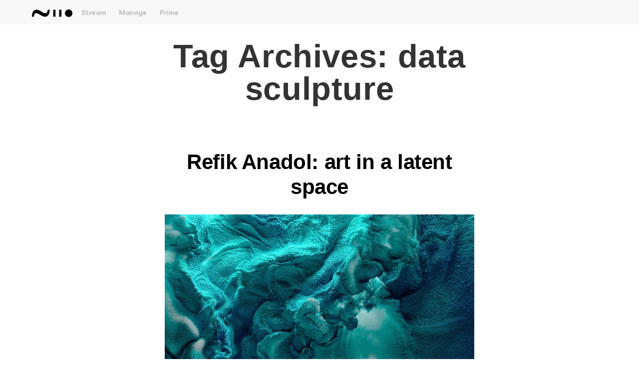

--- FILE ---
content_type: text/html; charset=UTF-8
request_url: https://www.niio.com/blog/tag/data-sculpture/
body_size: 28620
content:
<!DOCTYPE html>
<html lang="en-US">
<head>
	<meta charset="UTF-8">
	<meta name="viewport" content="width=device-width, initial-scale=1.0, viewport-fit=cover" />		<meta name='robots' content='index, follow, max-image-preview:large, max-snippet:-1, max-video-preview:-1' />

	<!-- This site is optimized with the Yoast SEO plugin v19.4 - https://yoast.com/wordpress/plugins/seo/ -->
	<title>data sculpture Archives - Niio Blog</title>
	<link rel="canonical" href="https://www.niio.com/blog/tag/data-sculpture/" />
	<meta property="og:locale" content="en_US" />
	<meta property="og:type" content="article" />
	<meta property="og:title" content="data sculpture Archives - Niio Blog" />
	<meta property="og:url" content="https://www.niio.com/blog/tag/data-sculpture/" />
	<meta property="og:site_name" content="Niio Blog" />
	<meta name="twitter:card" content="summary_large_image" />
	<script type="application/ld+json" class="yoast-schema-graph">{"@context":"https://schema.org","@graph":[{"@type":"Organization","@id":"https://www.niio.com/blog/#organization","name":"Niio Blog","url":"https://www.niio.com/blog/","sameAs":[],"logo":{"@type":"ImageObject","inLanguage":"en-US","@id":"https://www.niio.com/blog/#/schema/logo/image/","url":"https://dkrxqpdgyal83.cloudfront.net/blog/wp-content/uploads/2021/07/07111921/niio_logo-500.png","contentUrl":"https://dkrxqpdgyal83.cloudfront.net/blog/wp-content/uploads/2021/07/07111921/niio_logo-500.png","width":500,"height":92,"caption":"Niio Blog"},"image":{"@id":"https://www.niio.com/blog/#/schema/logo/image/"}},{"@type":"WebSite","@id":"https://www.niio.com/blog/#website","url":"https://www.niio.com/blog/","name":"Niio Blog","description":"","publisher":{"@id":"https://www.niio.com/blog/#organization"},"potentialAction":[{"@type":"SearchAction","target":{"@type":"EntryPoint","urlTemplate":"https://www.niio.com/blog/?s={search_term_string}"},"query-input":"required name=search_term_string"}],"inLanguage":"en-US"},{"@type":"ImageObject","inLanguage":"en-US","@id":"https://www.niio.com/blog/tag/data-sculpture/#primaryimage","url":"https://dkrxqpdgyal83.cloudfront.net/blog/wp-content/uploads/2023/01/16162757/refik-Anadol-article-cover.jpeg","contentUrl":"https://dkrxqpdgyal83.cloudfront.net/blog/wp-content/uploads/2023/01/16162757/refik-Anadol-article-cover.jpeg","width":1015,"height":599},{"@type":"CollectionPage","@id":"https://www.niio.com/blog/tag/data-sculpture/","url":"https://www.niio.com/blog/tag/data-sculpture/","name":"data sculpture Archives - Niio Blog","isPartOf":{"@id":"https://www.niio.com/blog/#website"},"primaryImageOfPage":{"@id":"https://www.niio.com/blog/tag/data-sculpture/#primaryimage"},"image":{"@id":"https://www.niio.com/blog/tag/data-sculpture/#primaryimage"},"thumbnailUrl":"https://dkrxqpdgyal83.cloudfront.net/blog/wp-content/uploads/2023/01/16162757/refik-Anadol-article-cover.jpeg","breadcrumb":{"@id":"https://www.niio.com/blog/tag/data-sculpture/#breadcrumb"},"inLanguage":"en-US"},{"@type":"BreadcrumbList","@id":"https://www.niio.com/blog/tag/data-sculpture/#breadcrumb","itemListElement":[{"@type":"ListItem","position":1,"name":"data sculpture"}]}]}</script>
	<!-- / Yoast SEO plugin. -->


<link rel='dns-prefetch' href='//fonts.googleapis.com' />
<link rel='dns-prefetch' href='//s.w.org' />
<link rel="alternate" type="application/rss+xml" title="Niio Blog &raquo; Feed" href="https://www.niio.com/blog/feed/" />
<link rel="alternate" type="application/rss+xml" title="Niio Blog &raquo; Comments Feed" href="https://www.niio.com/blog/comments/feed/" />
<link rel="alternate" type="application/rss+xml" title="Niio Blog &raquo; data sculpture Tag Feed" href="https://www.niio.com/blog/tag/data-sculpture/feed/" />
<script type="d19d3d20e864bee8bcf2a68f-text/javascript">
window._wpemojiSettings = {"baseUrl":"https:\/\/s.w.org\/images\/core\/emoji\/13.1.0\/72x72\/","ext":".png","svgUrl":"https:\/\/s.w.org\/images\/core\/emoji\/13.1.0\/svg\/","svgExt":".svg","source":{"concatemoji":"https:\/\/www.niio.com\/blog\/wp-includes\/js\/wp-emoji-release.min.js?ver=5.9"}};
/*! This file is auto-generated */
!function(e,a,t){var n,r,o,i=a.createElement("canvas"),p=i.getContext&&i.getContext("2d");function s(e,t){var a=String.fromCharCode;p.clearRect(0,0,i.width,i.height),p.fillText(a.apply(this,e),0,0);e=i.toDataURL();return p.clearRect(0,0,i.width,i.height),p.fillText(a.apply(this,t),0,0),e===i.toDataURL()}function c(e){var t=a.createElement("script");t.src=e,t.defer=t.type="text/javascript",a.getElementsByTagName("head")[0].appendChild(t)}for(o=Array("flag","emoji"),t.supports={everything:!0,everythingExceptFlag:!0},r=0;r<o.length;r++)t.supports[o[r]]=function(e){if(!p||!p.fillText)return!1;switch(p.textBaseline="top",p.font="600 32px Arial",e){case"flag":return s([127987,65039,8205,9895,65039],[127987,65039,8203,9895,65039])?!1:!s([55356,56826,55356,56819],[55356,56826,8203,55356,56819])&&!s([55356,57332,56128,56423,56128,56418,56128,56421,56128,56430,56128,56423,56128,56447],[55356,57332,8203,56128,56423,8203,56128,56418,8203,56128,56421,8203,56128,56430,8203,56128,56423,8203,56128,56447]);case"emoji":return!s([10084,65039,8205,55357,56613],[10084,65039,8203,55357,56613])}return!1}(o[r]),t.supports.everything=t.supports.everything&&t.supports[o[r]],"flag"!==o[r]&&(t.supports.everythingExceptFlag=t.supports.everythingExceptFlag&&t.supports[o[r]]);t.supports.everythingExceptFlag=t.supports.everythingExceptFlag&&!t.supports.flag,t.DOMReady=!1,t.readyCallback=function(){t.DOMReady=!0},t.supports.everything||(n=function(){t.readyCallback()},a.addEventListener?(a.addEventListener("DOMContentLoaded",n,!1),e.addEventListener("load",n,!1)):(e.attachEvent("onload",n),a.attachEvent("onreadystatechange",function(){"complete"===a.readyState&&t.readyCallback()})),(n=t.source||{}).concatemoji?c(n.concatemoji):n.wpemoji&&n.twemoji&&(c(n.twemoji),c(n.wpemoji)))}(window,document,window._wpemojiSettings);
</script>
<style>
img.wp-smiley,
img.emoji {
	display: inline !important;
	border: none !important;
	box-shadow: none !important;
	height: 1em !important;
	width: 1em !important;
	margin: 0 0.07em !important;
	vertical-align: -0.1em !important;
	background: none !important;
	padding: 0 !important;
}
</style>
	<link rel='stylesheet' id='wp-block-library-css'  href='https://www.niio.com/blog/wp-includes/css/dist/block-library/style.min.css?ver=5.9' media='all' />
<style id='global-styles-inline-css'>
body{--wp--preset--color--black: #000000;--wp--preset--color--cyan-bluish-gray: #abb8c3;--wp--preset--color--white: #ffffff;--wp--preset--color--pale-pink: #f78da7;--wp--preset--color--vivid-red: #cf2e2e;--wp--preset--color--luminous-vivid-orange: #ff6900;--wp--preset--color--luminous-vivid-amber: #fcb900;--wp--preset--color--light-green-cyan: #7bdcb5;--wp--preset--color--vivid-green-cyan: #00d084;--wp--preset--color--pale-cyan-blue: #8ed1fc;--wp--preset--color--vivid-cyan-blue: #0693e3;--wp--preset--color--vivid-purple: #9b51e0;--wp--preset--color--primary: #000000;--wp--preset--color--secondary: #007cba;--wp--preset--color--foreground: #333333;--wp--preset--color--tertiary: #FAFAFA;--wp--preset--color--background: #FFFFFF;--wp--preset--gradient--vivid-cyan-blue-to-vivid-purple: linear-gradient(135deg,rgba(6,147,227,1) 0%,rgb(155,81,224) 100%);--wp--preset--gradient--light-green-cyan-to-vivid-green-cyan: linear-gradient(135deg,rgb(122,220,180) 0%,rgb(0,208,130) 100%);--wp--preset--gradient--luminous-vivid-amber-to-luminous-vivid-orange: linear-gradient(135deg,rgba(252,185,0,1) 0%,rgba(255,105,0,1) 100%);--wp--preset--gradient--luminous-vivid-orange-to-vivid-red: linear-gradient(135deg,rgba(255,105,0,1) 0%,rgb(207,46,46) 100%);--wp--preset--gradient--very-light-gray-to-cyan-bluish-gray: linear-gradient(135deg,rgb(238,238,238) 0%,rgb(169,184,195) 100%);--wp--preset--gradient--cool-to-warm-spectrum: linear-gradient(135deg,rgb(74,234,220) 0%,rgb(151,120,209) 20%,rgb(207,42,186) 40%,rgb(238,44,130) 60%,rgb(251,105,98) 80%,rgb(254,248,76) 100%);--wp--preset--gradient--blush-light-purple: linear-gradient(135deg,rgb(255,206,236) 0%,rgb(152,150,240) 100%);--wp--preset--gradient--blush-bordeaux: linear-gradient(135deg,rgb(254,205,165) 0%,rgb(254,45,45) 50%,rgb(107,0,62) 100%);--wp--preset--gradient--luminous-dusk: linear-gradient(135deg,rgb(255,203,112) 0%,rgb(199,81,192) 50%,rgb(65,88,208) 100%);--wp--preset--gradient--pale-ocean: linear-gradient(135deg,rgb(255,245,203) 0%,rgb(182,227,212) 50%,rgb(51,167,181) 100%);--wp--preset--gradient--electric-grass: linear-gradient(135deg,rgb(202,248,128) 0%,rgb(113,206,126) 100%);--wp--preset--gradient--midnight: linear-gradient(135deg,rgb(2,3,129) 0%,rgb(40,116,252) 100%);--wp--preset--gradient--hard-diagonal: linear-gradient(to bottom right, #3C8067 49.9%, #FAFBF6 50%);--wp--preset--gradient--hard-diagonal-inverted: linear-gradient(to top left, #3C8067 49.9%, #FAFBF6 50%);--wp--preset--gradient--hard-horizontal: linear-gradient(to bottom, #3C8067 50%, #FAFBF6 50%);--wp--preset--gradient--hard-horizontal-inverted: linear-gradient(to top, #3C8067 50%, #FAFBF6 50%);--wp--preset--gradient--diagonal: linear-gradient(to bottom right, #3C8067, #FAFBF6);--wp--preset--gradient--diagonal-inverted: linear-gradient(to top left, #3C8067, #FAFBF6);--wp--preset--gradient--horizontal: linear-gradient(to bottom, #3C8067, #FAFBF6);--wp--preset--gradient--horizontal-inverted: linear-gradient(to top, #3C8067, #FAFBF6);--wp--preset--gradient--stripe: linear-gradient(to bottom, transparent 20%, #3C8067 20%, #3C8067 80%, transparent 80%);--wp--preset--duotone--dark-grayscale: url('#wp-duotone-dark-grayscale');--wp--preset--duotone--grayscale: url('#wp-duotone-grayscale');--wp--preset--duotone--purple-yellow: url('#wp-duotone-purple-yellow');--wp--preset--duotone--blue-red: url('#wp-duotone-blue-red');--wp--preset--duotone--midnight: url('#wp-duotone-midnight');--wp--preset--duotone--magenta-yellow: url('#wp-duotone-magenta-yellow');--wp--preset--duotone--purple-green: url('#wp-duotone-purple-green');--wp--preset--duotone--blue-orange: url('#wp-duotone-blue-orange');--wp--preset--font-size--small: 16px;--wp--preset--font-size--medium: 20px;--wp--preset--font-size--large: 24px;--wp--preset--font-size--x-large: 42px;--wp--preset--font-size--tiny: 14px;--wp--preset--font-size--normal: 18px;--wp--preset--font-size--huge: 28px;}.has-black-color{color: var(--wp--preset--color--black) !important;}.has-cyan-bluish-gray-color{color: var(--wp--preset--color--cyan-bluish-gray) !important;}.has-white-color{color: var(--wp--preset--color--white) !important;}.has-pale-pink-color{color: var(--wp--preset--color--pale-pink) !important;}.has-vivid-red-color{color: var(--wp--preset--color--vivid-red) !important;}.has-luminous-vivid-orange-color{color: var(--wp--preset--color--luminous-vivid-orange) !important;}.has-luminous-vivid-amber-color{color: var(--wp--preset--color--luminous-vivid-amber) !important;}.has-light-green-cyan-color{color: var(--wp--preset--color--light-green-cyan) !important;}.has-vivid-green-cyan-color{color: var(--wp--preset--color--vivid-green-cyan) !important;}.has-pale-cyan-blue-color{color: var(--wp--preset--color--pale-cyan-blue) !important;}.has-vivid-cyan-blue-color{color: var(--wp--preset--color--vivid-cyan-blue) !important;}.has-vivid-purple-color{color: var(--wp--preset--color--vivid-purple) !important;}.has-primary-color{color: var(--wp--preset--color--primary) !important;}.has-secondary-color{color: var(--wp--preset--color--secondary) !important;}.has-foreground-color{color: var(--wp--preset--color--foreground) !important;}.has-tertiary-color{color: var(--wp--preset--color--tertiary) !important;}.has-background-color{color: var(--wp--preset--color--background) !important;}.has-black-background-color{background-color: var(--wp--preset--color--black) !important;}.has-cyan-bluish-gray-background-color{background-color: var(--wp--preset--color--cyan-bluish-gray) !important;}.has-white-background-color{background-color: var(--wp--preset--color--white) !important;}.has-pale-pink-background-color{background-color: var(--wp--preset--color--pale-pink) !important;}.has-vivid-red-background-color{background-color: var(--wp--preset--color--vivid-red) !important;}.has-luminous-vivid-orange-background-color{background-color: var(--wp--preset--color--luminous-vivid-orange) !important;}.has-luminous-vivid-amber-background-color{background-color: var(--wp--preset--color--luminous-vivid-amber) !important;}.has-light-green-cyan-background-color{background-color: var(--wp--preset--color--light-green-cyan) !important;}.has-vivid-green-cyan-background-color{background-color: var(--wp--preset--color--vivid-green-cyan) !important;}.has-pale-cyan-blue-background-color{background-color: var(--wp--preset--color--pale-cyan-blue) !important;}.has-vivid-cyan-blue-background-color{background-color: var(--wp--preset--color--vivid-cyan-blue) !important;}.has-vivid-purple-background-color{background-color: var(--wp--preset--color--vivid-purple) !important;}.has-primary-background-color{background-color: var(--wp--preset--color--primary) !important;}.has-secondary-background-color{background-color: var(--wp--preset--color--secondary) !important;}.has-foreground-background-color{background-color: var(--wp--preset--color--foreground) !important;}.has-tertiary-background-color{background-color: var(--wp--preset--color--tertiary) !important;}.has-background-background-color{background-color: var(--wp--preset--color--background) !important;}.has-black-border-color{border-color: var(--wp--preset--color--black) !important;}.has-cyan-bluish-gray-border-color{border-color: var(--wp--preset--color--cyan-bluish-gray) !important;}.has-white-border-color{border-color: var(--wp--preset--color--white) !important;}.has-pale-pink-border-color{border-color: var(--wp--preset--color--pale-pink) !important;}.has-vivid-red-border-color{border-color: var(--wp--preset--color--vivid-red) !important;}.has-luminous-vivid-orange-border-color{border-color: var(--wp--preset--color--luminous-vivid-orange) !important;}.has-luminous-vivid-amber-border-color{border-color: var(--wp--preset--color--luminous-vivid-amber) !important;}.has-light-green-cyan-border-color{border-color: var(--wp--preset--color--light-green-cyan) !important;}.has-vivid-green-cyan-border-color{border-color: var(--wp--preset--color--vivid-green-cyan) !important;}.has-pale-cyan-blue-border-color{border-color: var(--wp--preset--color--pale-cyan-blue) !important;}.has-vivid-cyan-blue-border-color{border-color: var(--wp--preset--color--vivid-cyan-blue) !important;}.has-vivid-purple-border-color{border-color: var(--wp--preset--color--vivid-purple) !important;}.has-primary-border-color{border-color: var(--wp--preset--color--primary) !important;}.has-secondary-border-color{border-color: var(--wp--preset--color--secondary) !important;}.has-foreground-border-color{border-color: var(--wp--preset--color--foreground) !important;}.has-tertiary-border-color{border-color: var(--wp--preset--color--tertiary) !important;}.has-background-border-color{border-color: var(--wp--preset--color--background) !important;}.has-vivid-cyan-blue-to-vivid-purple-gradient-background{background: var(--wp--preset--gradient--vivid-cyan-blue-to-vivid-purple) !important;}.has-light-green-cyan-to-vivid-green-cyan-gradient-background{background: var(--wp--preset--gradient--light-green-cyan-to-vivid-green-cyan) !important;}.has-luminous-vivid-amber-to-luminous-vivid-orange-gradient-background{background: var(--wp--preset--gradient--luminous-vivid-amber-to-luminous-vivid-orange) !important;}.has-luminous-vivid-orange-to-vivid-red-gradient-background{background: var(--wp--preset--gradient--luminous-vivid-orange-to-vivid-red) !important;}.has-very-light-gray-to-cyan-bluish-gray-gradient-background{background: var(--wp--preset--gradient--very-light-gray-to-cyan-bluish-gray) !important;}.has-cool-to-warm-spectrum-gradient-background{background: var(--wp--preset--gradient--cool-to-warm-spectrum) !important;}.has-blush-light-purple-gradient-background{background: var(--wp--preset--gradient--blush-light-purple) !important;}.has-blush-bordeaux-gradient-background{background: var(--wp--preset--gradient--blush-bordeaux) !important;}.has-luminous-dusk-gradient-background{background: var(--wp--preset--gradient--luminous-dusk) !important;}.has-pale-ocean-gradient-background{background: var(--wp--preset--gradient--pale-ocean) !important;}.has-electric-grass-gradient-background{background: var(--wp--preset--gradient--electric-grass) !important;}.has-midnight-gradient-background{background: var(--wp--preset--gradient--midnight) !important;}.has-hard-diagonal-gradient-background{background: var(--wp--preset--gradient--hard-diagonal) !important;}.has-hard-diagonal-inverted-gradient-background{background: var(--wp--preset--gradient--hard-diagonal-inverted) !important;}.has-hard-horizontal-gradient-background{background: var(--wp--preset--gradient--hard-horizontal) !important;}.has-hard-horizontal-inverted-gradient-background{background: var(--wp--preset--gradient--hard-horizontal-inverted) !important;}.has-diagonal-gradient-background{background: var(--wp--preset--gradient--diagonal) !important;}.has-diagonal-inverted-gradient-background{background: var(--wp--preset--gradient--diagonal-inverted) !important;}.has-horizontal-gradient-background{background: var(--wp--preset--gradient--horizontal) !important;}.has-horizontal-inverted-gradient-background{background: var(--wp--preset--gradient--horizontal-inverted) !important;}.has-stripe-gradient-background{background: var(--wp--preset--gradient--stripe) !important;}.has-small-font-size{font-size: var(--wp--preset--font-size--small) !important;}.has-medium-font-size{font-size: var(--wp--preset--font-size--medium) !important;}.has-large-font-size{font-size: var(--wp--preset--font-size--large) !important;}.has-x-large-font-size{font-size: var(--wp--preset--font-size--x-large) !important;}.has-tiny-font-size{font-size: var(--wp--preset--font-size--tiny) !important;}.has-normal-font-size{font-size: var(--wp--preset--font-size--normal) !important;}.has-huge-font-size{font-size: var(--wp--preset--font-size--huge) !important;}
</style>
<link rel='stylesheet' id='catch-infinite-scroll-css'  href='https://www.niio.com/blog/wp-content/plugins/catch-infinite-scroll/public/css/catch-infinite-scroll-public.css?ver=1.9' media='all' />
<link rel='stylesheet' id='seedlet-fonts-css'  href='https://fonts.googleapis.com/css?family=Fira+Sans%3Aital%2Cwght%400%2C400%3B0%2C500%3B1%2C400%7CPlayfair+Display%3Aital%2Cwght%400%2C400%3B0%2C700%3B1%2C400&#038;subset=latin%2Clatin-ext' media='all' />
<link rel='stylesheet' id='seedlet-style-css'  href='https://www.niio.com/blog/wp-content/themes/seedlet/style.css?ver=1.2.9' media='all' />
<link rel='stylesheet' id='seedlet-print-style-css'  href='https://www.niio.com/blog/wp-content/themes/seedlet/assets/css/print.css?ver=1.2.9' media='print' />
<link rel='stylesheet' id='seedlet-custom-color-overrides-css'  href='https://www.niio.com/blog/wp-content/themes/seedlet/assets/css/custom-color-overrides.css?ver=1.2.9' media='all' />
<style id='seedlet-custom-color-overrides-inline-css'>
:root {}::selection { background-color: #F2F2F2;}::-moz-selection { background-color: #F2F2F2;}
</style>
<link rel='stylesheet' id='elementor-icons-css'  href='https://www.niio.com/blog/wp-content/plugins/elementor/assets/lib/eicons/css/elementor-icons.min.css?ver=5.11.0' media='all' />
<link rel='stylesheet' id='elementor-animations-css'  href='https://www.niio.com/blog/wp-content/plugins/elementor/assets/lib/animations/animations.min.css?ver=3.2.5' media='all' />
<link rel='stylesheet' id='elementor-frontend-css'  href='https://www.niio.com/blog/wp-content/plugins/elementor/assets/css/frontend.min.css?ver=3.2.5' media='all' />
<style id='elementor-frontend-inline-css'>
@font-face{font-family:eicons;src:url(https://www.niio.com/blog/wp-content/plugins/elementor/assets/lib/eicons/fonts/eicons.eot?5.10.0);src:url(https://www.niio.com/blog/wp-content/plugins/elementor/assets/lib/eicons/fonts/eicons.eot?5.10.0#iefix) format("embedded-opentype"),url(https://www.niio.com/blog/wp-content/plugins/elementor/assets/lib/eicons/fonts/eicons.woff2?5.10.0) format("woff2"),url(https://www.niio.com/blog/wp-content/plugins/elementor/assets/lib/eicons/fonts/eicons.woff?5.10.0) format("woff"),url(https://www.niio.com/blog/wp-content/plugins/elementor/assets/lib/eicons/fonts/eicons.ttf?5.10.0) format("truetype"),url(https://www.niio.com/blog/wp-content/plugins/elementor/assets/lib/eicons/fonts/eicons.svg?5.10.0#eicon) format("svg");font-weight:400;font-style:normal}
</style>
<link rel='stylesheet' id='elementor-post-6-css'  href='https://www.niio.com/blog/wp-content/uploads/elementor/css/post-6.css?ver=1677441357' media='all' />
<link rel='stylesheet' id='elementor-pro-css'  href='https://www.niio.com/blog/wp-content/plugins/elementor-pro/assets/css/frontend.min.css?ver=3.3.1' media='all' />
<link rel='stylesheet' id='elementor-post-55-css'  href='https://www.niio.com/blog/wp-content/uploads/elementor/css/post-55.css?ver=1677441361' media='all' />
<link rel='stylesheet' id='elementor-post-3881-css'  href='https://www.niio.com/blog/wp-content/uploads/elementor/css/post-3881.css?ver=1708250223' media='all' />
<link rel='stylesheet' id='blank-canvas-styles-css'  href='https://www.niio.com/blog/wp-content/themes/blank-canvas/style.css?ver=5.9' media='all' />
<link rel='stylesheet' id='ecs-styles-css'  href='https://www.niio.com/blog/wp-content/plugins/ele-custom-skin/assets/css/ecs-style.css?ver=3.1.2' media='all' />
<link rel='stylesheet' id='elementor-post-1479-css'  href='https://www.niio.com/blog/wp-content/uploads/elementor/css/post-1479.css?ver=1738082560' media='all' />
<link rel='stylesheet' id='elementor-post-2399-css'  href='https://www.niio.com/blog/wp-content/uploads/elementor/css/post-2399.css?ver=1738235636' media='all' />
<link rel='stylesheet' id='google-fonts-1-css'  href='https://fonts.googleapis.com/css?family=Mulish%3A100%2C100italic%2C200%2C200italic%2C300%2C300italic%2C400%2C400italic%2C500%2C500italic%2C600%2C600italic%2C700%2C700italic%2C800%2C800italic%2C900%2C900italic&#038;display=auto&#038;ver=5.9' media='all' />
<link rel='stylesheet' id='elementor-icons-shared-0-css'  href='https://www.niio.com/blog/wp-content/plugins/elementor/assets/lib/font-awesome/css/fontawesome.min.css?ver=5.15.1' media='all' />
<link rel='stylesheet' id='elementor-icons-fa-solid-css'  href='https://www.niio.com/blog/wp-content/plugins/elementor/assets/lib/font-awesome/css/solid.min.css?ver=5.15.1' media='all' />
<link rel='stylesheet' id='elementor-icons-fa-brands-css'  href='https://www.niio.com/blog/wp-content/plugins/elementor/assets/lib/font-awesome/css/brands.min.css?ver=5.15.1' media='all' />
<script src='https://www.niio.com/blog/wp-includes/js/jquery/jquery.min.js?ver=3.6.0' id='jquery-core-js' type="d19d3d20e864bee8bcf2a68f-text/javascript"></script>
<script src='https://www.niio.com/blog/wp-includes/js/jquery/jquery-migrate.min.js?ver=3.3.2' id='jquery-migrate-js' type="d19d3d20e864bee8bcf2a68f-text/javascript"></script>
<script id='catch-infinite-scroll-js-extra' type="d19d3d20e864bee8bcf2a68f-text/javascript">
var selector = {"jetpack_enabled":"","image":"https:\/\/devsite.niio.com\/blog\/wp-content\/plugins\/catch-infinite-scroll\/image\/loader.gif","load_more_text":"Load More","finish_text":"No more items to display","event":"scroll","navigationSelector":"nav.elementor-pagination","nextSelector":"nav.elementor-pagination a.next","contentSelector":".infinite-scroll-posts .elementor-posts-container","itemSelector":"article.elementor-post","type":"post","theme":"blank-canvas"};
</script>
<script src='https://www.niio.com/blog/wp-content/plugins/catch-infinite-scroll/public/js/catch-infinite-scroll-public.js?ver=23.13' id='catch-infinite-scroll-js' type="d19d3d20e864bee8bcf2a68f-text/javascript"></script>
<script id='ecs_ajax_load-js-extra' type="d19d3d20e864bee8bcf2a68f-text/javascript">
var ecs_ajax_params = {"ajaxurl":"https:\/\/www.niio.com\/blog\/wp-admin\/admin-ajax.php","posts":"{\"tag\":\"data-sculpture\",\"error\":\"\",\"m\":\"\",\"p\":0,\"post_parent\":\"\",\"subpost\":\"\",\"subpost_id\":\"\",\"attachment\":\"\",\"attachment_id\":0,\"name\":\"\",\"pagename\":\"\",\"page_id\":0,\"second\":\"\",\"minute\":\"\",\"hour\":\"\",\"day\":0,\"monthnum\":0,\"year\":0,\"w\":0,\"category_name\":\"\",\"cat\":\"\",\"tag_id\":237,\"author\":\"\",\"author_name\":\"\",\"feed\":\"\",\"tb\":\"\",\"paged\":0,\"meta_key\":\"\",\"meta_value\":\"\",\"preview\":\"\",\"s\":\"\",\"sentence\":\"\",\"title\":\"\",\"fields\":\"\",\"menu_order\":\"\",\"embed\":\"\",\"category__in\":[],\"category__not_in\":[],\"category__and\":[],\"post__in\":[],\"post__not_in\":[],\"post_name__in\":[],\"tag__in\":[],\"tag__not_in\":[],\"tag__and\":[],\"tag_slug__in\":[\"data-sculpture\"],\"tag_slug__and\":[],\"post_parent__in\":[],\"post_parent__not_in\":[],\"author__in\":[],\"author__not_in\":[],\"ignore_sticky_posts\":false,\"suppress_filters\":false,\"cache_results\":true,\"update_post_term_cache\":true,\"lazy_load_term_meta\":true,\"update_post_meta_cache\":true,\"post_type\":\"\",\"posts_per_page\":6,\"nopaging\":false,\"comments_per_page\":\"50\",\"no_found_rows\":false,\"order\":\"DESC\"}"};
</script>
<script src='https://www.niio.com/blog/wp-content/plugins/ele-custom-skin/assets/js/ecs_ajax_pagination.js?ver=3.1.2' id='ecs_ajax_load-js' type="d19d3d20e864bee8bcf2a68f-text/javascript"></script>
<script src='https://www.niio.com/blog/wp-content/plugins/ele-custom-skin/assets/js/ecs.js?ver=3.1.2' id='ecs-script-js' type="d19d3d20e864bee8bcf2a68f-text/javascript"></script>
<link rel="https://api.w.org/" href="https://www.niio.com/blog/wp-json/" /><link rel="alternate" type="application/json" href="https://www.niio.com/blog/wp-json/wp/v2/tags/237" /><link rel="EditURI" type="application/rsd+xml" title="RSD" href="https://www.niio.com/blog/xmlrpc.php?rsd" />
<link rel="wlwmanifest" type="application/wlwmanifest+xml" href="https://www.niio.com/blog/wp-includes/wlwmanifest.xml" /> 
<meta name="generator" content="WordPress 5.9" />
<!-- Google Tag Manager -->
<script type="d19d3d20e864bee8bcf2a68f-text/javascript">(function(w,d,s,l,i){w[l]=w[l]||[];w[l].push({'gtm.start':
new Date().getTime(),event:'gtm.js'});var f=d.getElementsByTagName(s)[0],
j=d.createElement(s),dl=l!='dataLayer'?'&l='+l:'';j.async=true;j.src=
'https://www.googletagmanager.com/gtm.js?id='+i+dl;f.parentNode.insertBefore(j,f);
})(window,document,'script','dataLayer','GTM-M5HS4BN');</script>
<!-- End Google Tag Manager -->
<link rel="icon" href="https://dkrxqpdgyal83.cloudfront.net/blog/wp-content/uploads/2022/05/15084043/cropped-Tilda-Favicon-32x32.png" sizes="32x32" />
<link rel="icon" href="https://dkrxqpdgyal83.cloudfront.net/blog/wp-content/uploads/2022/05/15084043/cropped-Tilda-Favicon-192x192.png" sizes="192x192" />
<link rel="apple-touch-icon" href="https://dkrxqpdgyal83.cloudfront.net/blog/wp-content/uploads/2022/05/15084043/cropped-Tilda-Favicon-180x180.png" />
<meta name="msapplication-TileImage" content="https://dkrxqpdgyal83.cloudfront.net/blog/wp-content/uploads/2022/05/15084043/cropped-Tilda-Favicon-270x270.png" />
		<style id="wp-custom-css">
			a{
	border-bottom: none;
	color: none;
}
@media (max-width: 767px) {
    .site-grid {
        margin-top: 0px;
        overflow-x: hidden;
    }
}

.elementor-posts .elementor-post__card {
	background: none;
}

.page-numbers {
	display: none;
}

.ctis-finished-notice {
		position: absolute;
    left: 40%;
    bottom: -3em;
}
		</style>
		</head>
<body class="archive tag tag-data-sculpture tag-237 wp-custom-logo wp-embed-responsive hide-site-footer hide-comments hfeed has-main-navigation elementor-default elementor-kit-6">

		<div data-elementor-type="header" data-elementor-id="55" class="elementor elementor-55 elementor-location-header" data-elementor-settings="[]">
		<div class="elementor-section-wrap">
					<section class="elementor-section elementor-top-section elementor-element elementor-element-7128159 elementor-section-stretched elementor-section-height-min-height elementor-section-boxed elementor-section-height-default elementor-section-items-middle" data-id="7128159" data-element_type="section" data-settings="{&quot;stretch_section&quot;:&quot;section-stretched&quot;,&quot;background_background&quot;:&quot;classic&quot;}">
						<div class="elementor-container elementor-column-gap-default">
					<div class="elementor-column elementor-col-50 elementor-top-column elementor-element elementor-element-ff6a35d" data-id="ff6a35d" data-element_type="column">
			<div class="elementor-widget-wrap elementor-element-populated">
								<div class="elementor-element elementor-element-8aa7e00 elementor-widget elementor-widget-image" data-id="8aa7e00" data-element_type="widget" data-widget_type="image.default">
				<div class="elementor-widget-container">
																<a href="https://www.niio.com/blog">
							<img src="https://d363m4lzeyx92e.cloudfront.net/wordpress/wp-content/uploads/2019/12/niio_logo-500.png" title="" alt="" />								</a>
															</div>
				</div>
					</div>
		</div>
				<div class="elementor-column elementor-col-50 elementor-top-column elementor-element elementor-element-298080b" data-id="298080b" data-element_type="column">
			<div class="elementor-widget-wrap elementor-element-populated">
								<div class="elementor-element elementor-element-560983e elementor-nav-menu__align-left elementor-nav-menu--stretch elementor-nav-menu--dropdown-mobile elementor-nav-menu__text-align-center elementor-nav-menu--toggle elementor-nav-menu--burger elementor-widget elementor-widget-nav-menu" data-id="560983e" data-element_type="widget" data-settings="{&quot;full_width&quot;:&quot;stretch&quot;,&quot;layout&quot;:&quot;horizontal&quot;,&quot;submenu_icon&quot;:{&quot;value&quot;:&quot;fas fa-caret-down&quot;,&quot;library&quot;:&quot;fa-solid&quot;},&quot;toggle&quot;:&quot;burger&quot;}" data-widget_type="nav-menu.default">
				<div class="elementor-widget-container">
						<nav migration_allowed="1" migrated="0" role="navigation" class="elementor-nav-menu--main elementor-nav-menu__container elementor-nav-menu--layout-horizontal e--pointer-none"><ul id="menu-1-560983e" class="elementor-nav-menu"><li class="menu-item menu-item-type-custom menu-item-object-custom menu-item-4921"><a href="https://niio.com/site/" class="elementor-item">Stream</a></li>
<li class="menu-item menu-item-type-custom menu-item-object-custom menu-item-4922"><a href="https://niio.com/site/manage/" class="elementor-item">Manage</a></li>
<li class="menu-item menu-item-type-custom menu-item-object-custom menu-item-4923"><a href="https://niio.com/site/prime/" class="elementor-item">Prime</a></li>
</ul></nav>
					<div class="elementor-menu-toggle" role="button" tabindex="0" aria-label="Menu Toggle" aria-expanded="false">
			<i class="eicon-menu-bar" aria-hidden="true" role="presentation"></i>
			<span class="elementor-screen-only">Menu</span>
		</div>
			<nav class="elementor-nav-menu--dropdown elementor-nav-menu__container" role="navigation" aria-hidden="true"><ul id="menu-2-560983e" class="elementor-nav-menu"><li class="menu-item menu-item-type-custom menu-item-object-custom menu-item-4921"><a href="https://niio.com/site/" class="elementor-item" tabindex="-1">Stream</a></li>
<li class="menu-item menu-item-type-custom menu-item-object-custom menu-item-4922"><a href="https://niio.com/site/manage/" class="elementor-item" tabindex="-1">Manage</a></li>
<li class="menu-item menu-item-type-custom menu-item-object-custom menu-item-4923"><a href="https://niio.com/site/prime/" class="elementor-item" tabindex="-1">Prime</a></li>
</ul></nav>
				</div>
				</div>
					</div>
		</div>
							</div>
		</section>
				</div>
		</div>
		
	<section id="primary" class="content-area">
		<main id="main" class="site-main" role="main">

		
			<header class="page-header default-max-width">
				<h1 class="page-title"><span class="archive-prefix">Tag Archives:  </span><span class="page-description">data sculpture</span></h1>							</header><!-- .page-header -->

			
<article id="post-6923" class="post-6923 post type-post status-publish format-standard has-post-thumbnail hentry category-digital-art tag-artificial-intelligence tag-data-painting tag-data-sculpture tag-digital-art tag-installation tag-refik-anadol entry">
	<header class="entry-header default-max-width">
		<h2 class="entry-title"><a href="https://www.niio.com/blog/refik-anadol-art-in-a-latent-space-2/" rel="bookmark">Refik Anadol: art in a latent space</a></h2>	</header><!-- .entry-header -->

	
			<figure class="post-thumbnail">
				<a class="post-thumbnail-inner alignwide" href="https://www.niio.com/blog/refik-anadol-art-in-a-latent-space-2/" aria-hidden="true" tabindex="-1">
					<img width="1015" height="599" src="https://dkrxqpdgyal83.cloudfront.net/blog/wp-content/uploads/2023/01/16162757/refik-Anadol-article-cover.jpeg" class="attachment-post-thumbnail size-post-thumbnail wp-post-image" alt="" srcset="https://dkrxqpdgyal83.cloudfront.net/blog/wp-content/uploads/2023/01/16162757/refik-Anadol-article-cover.jpeg 1015w, https://dkrxqpdgyal83.cloudfront.net/blog/wp-content/uploads/2023/01/16162757/refik-Anadol-article-cover-300x177.jpeg 300w, https://dkrxqpdgyal83.cloudfront.net/blog/wp-content/uploads/2023/01/16162757/refik-Anadol-article-cover-768x453.jpeg 768w" sizes="(max-width: 1015px) 100vw, 1015px" />				</a>
			</figure>

			
	<div class="entry-content">
		
<p><strong>Pau Waelder</strong></p>



<div style="height:21px" aria-hidden="true" class="wp-block-spacer"></div>



<figure class="wp-block-image size-large"><img loading="lazy" width="891" height="1024" src="https://dkrxqpdgyal83.cloudfront.net/blog/wp-content/uploads/2023/01/03183246/Refik-Unsupervised-891x1024.jpeg" alt="" class="wp-image-6883" srcset="https://dkrxqpdgyal83.cloudfront.net/blog/wp-content/uploads/2023/01/03183246/Refik-Unsupervised-891x1024.jpeg 891w, https://dkrxqpdgyal83.cloudfront.net/blog/wp-content/uploads/2023/01/03183246/Refik-Unsupervised-261x300.jpeg 261w, https://dkrxqpdgyal83.cloudfront.net/blog/wp-content/uploads/2023/01/03183246/Refik-Unsupervised-768x883.jpeg 768w, https://dkrxqpdgyal83.cloudfront.net/blog/wp-content/uploads/2023/01/03183246/Refik-Unsupervised-1336x1536.jpeg 1336w, https://dkrxqpdgyal83.cloudfront.net/blog/wp-content/uploads/2023/01/03183246/Refik-Unsupervised-1781x2048.jpeg 1781w, https://dkrxqpdgyal83.cloudfront.net/blog/wp-content/uploads/2023/01/03183246/Refik-Unsupervised-1568x1803.jpeg 1568w" sizes="(max-width: 891px) 100vw, 891px" /><figcaption>Refik Anadol. Unsupervised: Machine Hallucinations MoMA (2022)<br>Museum of Modern Art, New York</figcaption></figure>



<div style="height:20px" aria-hidden="true" class="wp-block-spacer"></div>



<div class="wp-block-columns">
<div class="wp-block-column" style="flex-basis:33.33%">
<figure class="wp-block-image size-full is-resized"><img loading="lazy" src="https://dkrxqpdgyal83.cloudfront.net/blog/wp-content/uploads/2023/01/03183537/refik-anadol.jpg" alt="" class="wp-image-6884" width="194" height="246" srcset="https://dkrxqpdgyal83.cloudfront.net/blog/wp-content/uploads/2023/01/03183537/refik-anadol.jpg 470w, https://dkrxqpdgyal83.cloudfront.net/blog/wp-content/uploads/2023/01/03183537/refik-anadol-236x300.jpg 236w" sizes="(max-width: 194px) 100vw, 194px" /></figure>
</div>



<div class="wp-block-column" style="flex-basis:66.66%">
<p><a href="https://refikanadolstudio.com/"><strong>Refik Anadol</strong></a> (b. 1985, Istanbul, Türkiye) is a media artist and lecturer, whose meteoric career has taken him from creating video mappings on building façades in several European cities, to being one of the first artists in residence at Google’s <a href="https://ami.withgoogle.com/">Artists and Machine Intelligence</a> Program, the founder and director of Refik Anadol Studio RAS LAB in Los Angeles, a lecturer for UCLA’s Department of Design Media Arts, and a successful artist with global recognition in the contemporary art world. In just 15 years, Anadol has amassed numerous awards and presented his site-specific audio/visual performances at iconic museums and events such as the 17th International Architecture Exhibition – La Biennale di Venezia, Walt Disney Concert Hall, Centre Pompidou, Daejeon Museum of Art, Art Basel, Ars Electronica Festival, and the Istanbul Design Biennial, among many others.</p>
</div>
</div>



<p>He works with a large team of designers, architects, data scientists, and researchers from 10 different countries and has partnered with teams at Microsoft, Google, Nvidia, Intel, IBM, Panasonic, JPL/NASA, Siemens, Epson, MIT, Harvard, UCLA, Stanford University, and UCSF, to apply the most innovative technologies to his body of work. He is represented by <a href="https://bitforms.art/"><strong>bitforms</strong></a> gallery in New York.&nbsp;</p>



<p>bitforms is participating in the <a href="https://artsg.com/"><strong>Art SG</strong></a> art fair in Singapore from 12 to 15 January 2023, presenting a selection of generative artworks by Refik Anadol. <strong>Niio</strong> supports the exhibition as technical partner, in collaboration with <strong>SAMSUNG</strong>, and is proud to present the artcast <strong><em>Refik Anadol: Pacific Ocean</em></strong><em>, </em>which features excerpts from three pieces by the Turkish artist. The following article offers a brief introduction to the main aspects of Refik’s work.</p>



<div style="height:100px" aria-hidden="true" class="wp-block-spacer"></div>



<figure class="wp-block-image size-large"><img loading="lazy" width="576" height="1024" src="https://dkrxqpdgyal83.cloudfront.net/blog/wp-content/uploads/2023/01/03184653/Refik-Anadol-Unsupervised-NFT-web-576x1024.jpg" alt="" class="wp-image-6887" srcset="https://dkrxqpdgyal83.cloudfront.net/blog/wp-content/uploads/2023/01/03184653/Refik-Anadol-Unsupervised-NFT-web-576x1024.jpg 576w, https://dkrxqpdgyal83.cloudfront.net/blog/wp-content/uploads/2023/01/03184653/Refik-Anadol-Unsupervised-NFT-web-169x300.jpg 169w, https://dkrxqpdgyal83.cloudfront.net/blog/wp-content/uploads/2023/01/03184653/Refik-Anadol-Unsupervised-NFT-web-768x1365.jpg 768w, https://dkrxqpdgyal83.cloudfront.net/blog/wp-content/uploads/2023/01/03184653/Refik-Anadol-Unsupervised-NFT-web.jpg 800w" sizes="(max-width: 576px) 100vw, 576px" /><figcaption>Refik Anadol. Unsupervised — Machine Hallucinations — MoMA Dreams — F<br>Image sold on Feral File as NFT. 100 editions, 1 AP</figcaption></figure>



<div style="height:26px" aria-hidden="true" class="wp-block-spacer"></div>



<h3 id="building-a-latent-space"><strong>Building a latent space</strong></h3>



<div style="height:16px" aria-hidden="true" class="wp-block-spacer"></div>



<p>A trailblazing artist in the field of art and artificial intelligence, Refik Anadol uses large amounts of data and machine learning techniques to create his generative artworks and site-specific installations. His creative process often implies the creation of a data set from an archive of images, sounds, and documents or from measurements taken by sensors, radars, and other devices. The data set feeds a series of machine learning processes that generate an endless succession of audio-visual compositions, which can fill a large screen, a whole room, or the façade of a building.&nbsp;</p>



<p>At the heart of the machine learning models that transform the original data into something else lies what is called a “latent space,” in which clusters of items are formed from similarities between them, which give rise to a set of variables. The latent space is therefore a space of possibilities, somewhat unpredictable, that contributes to shaping the final outcome. In Refik’s work, it is not only part of the machine learning model but also a concept that helps understand his generative pieces and installations as spaces in which creation is constantly exploring its latent qualities. Spaces in which the artwork is never finished.&nbsp;</p>



<p>His recent installation at the <strong>Museum of Modern Art</strong> in New York, <a href="https://refikanadolstudio.com/projects/unsupervised-machine-hallucinations-moma/"><strong><em>Unsupervised: Machine Hallucinations MoMA</em></strong></a><em> </em>(2022), clearly exemplifies the conception of the artwork as a latent space. Using the public metadata of The Museum of Modern Art’s collection, which comprises more than 130,000 pieces including paintings, drawings, photographs, and video games, the artist and his studio created a series of artworks that result from the interpretation of this data by means of a machine learning algorithm. The initial series was sold as NFTs in the exhibition <em>Unsupervised</em> on the online platform <a href="https://feralfile.com/exhibitions/unsupervised-sla"><strong>Feral File</strong></a>, the project being further expanded into the generative artwork installed at MoMA’s lobby. <strong>Casey Reas</strong>, artist and co-founder of Feral File, aptly described the artwork in terms of its latency: “What I ﬁnd really interesting about Reﬁk’s project with MoMA’s dataset, with your collection, is that it speculates about possible images that could have been made, but that were never made before” [1]. The artwork can thus be seen as a space of possibilities, but also as a simulated environment that becomes particularly meaningful in the context of the building that houses it.</p>



<figure class="wp-block-pullquote"><blockquote><p><strong><em>Casey Reas: “What I ﬁnd really interesting about Reﬁk’s project with MoMA’s dataset is that it speculates about possible images that could have been made, but that were never made before”</em></strong></p></blockquote></figure>



<figure class="wp-block-image size-large"><img loading="lazy" width="1024" height="576" src="https://dkrxqpdgyal83.cloudfront.net/blog/wp-content/uploads/2023/01/03185024/WDCH-still-1024x576.jpg" alt="" class="wp-image-6888" srcset="https://dkrxqpdgyal83.cloudfront.net/blog/wp-content/uploads/2023/01/03185024/WDCH-still-1024x576.jpg 1024w, https://dkrxqpdgyal83.cloudfront.net/blog/wp-content/uploads/2023/01/03185024/WDCH-still-300x169.jpg 300w, https://dkrxqpdgyal83.cloudfront.net/blog/wp-content/uploads/2023/01/03185024/WDCH-still-768x432.jpg 768w, https://dkrxqpdgyal83.cloudfront.net/blog/wp-content/uploads/2023/01/03185024/WDCH-still-1536x864.jpg 1536w, https://dkrxqpdgyal83.cloudfront.net/blog/wp-content/uploads/2023/01/03185024/WDCH-still-2048x1152.jpg 2048w, https://dkrxqpdgyal83.cloudfront.net/blog/wp-content/uploads/2023/01/03185024/WDCH-still-1568x882.jpg 1568w" sizes="(max-width: 1024px) 100vw, 1024px" /><figcaption>Refik Anadol Studio. WDCH Dreams, 2018.</figcaption></figure>



<div style="height:21px" aria-hidden="true" class="wp-block-spacer"></div>



<h3 id="the-room-as-merzbau"><strong>The room as </strong><strong><em>Merzbau</em></strong></h3>



<div style="height:17px" aria-hidden="true" class="wp-block-spacer"></div>



<p>Architecture, and more generally a real or simulated three-dimensional space as a container, are key elements of Refik’s work. Artworks such as <a href="https://refikanadolstudio.com/projects/wdch-dreams/"><strong><em>WDCH Dreams</em></strong></a> (2018) or <a href="https://refikanadolstudio.com/projects/seoul-haemong/"><strong><em>Seoul Haemong</em></strong></a> (2019) use the exterior surfaces of the Walt Disney Concert Hall in Los Angeles and the Dongdaemun Design Plaza in Seoul as canvases, while <a href="https://refikanadolstudio.com/projects/infinity-room/"><strong><em>Infinity Room</em></strong></a><em> </em>(2015) and <a href="https://refikanadolstudio.com/projects/pladis-data-universe/"><strong><em>Pladis: Data Universe</em></strong></a><strong><em> </em></strong>(2018) are conceived by the artist as “Temporary Immersive Environments.” The artist stresses this connection frequently in his interviews: “I’m interested in exploring the architectural domain as deeply as I can,” he has stated recently. “All my art works tend to have a physical connection to public space” [2]. However, the architectural space is not conceived in terms of static shapes and volumes, but as something fluid and malleable, a work in progress.&nbsp;</p>



<p>Kurt Schwitters’ celebrated <em>Merzbau </em>installations from the 1920s and 1930s come to mind as an illustrative example of Refik’s conception of space. Schwitters began to alter the space of his studio in Hannover by putting together small artworks, found objects, and debris into structures that he would glue and fix with plaster, building columns and shapes that protruded from the walls. The sculpture was never completed, the artist always kept adding elements and reshaping the space [3]. In a similar way, the space occupied by Refik’s artworks is permanently reshaped through a process that stems from an accumulation of found materials, data that loses its original shape and merges into something new. In the Temporary Immersive Environment series, he specifically seeks to immerse the viewer in a “non-physical world” that questions their perception of space and their own presence [4]. The room is expanded and multiplied through optical effects, with the aim of creating a viewing experience that goes beyond staring at a flat projection.</p>



<figure class="wp-block-pullquote"><blockquote><p><strong><em>Refik Anadol: “I’m interested in exploring the architectural domain as deeply as I can. All my art works tend to have a physical connection to public space.”</em></strong></p></blockquote></figure>



<p>This conception of space as integrated into a Gesamtkunstwerk, the “total work of art” that has been the aspiration of opera composers, architects and filmmakers, is not, however, the only connection with architecture in Refik’s work. Interestingly, while Schwitters sought to merge all of his artistic practice under one term (<em>Merz</em>), erasing distinctions between painting, sculpture, and architecture, Anadol describes some of his generative art works as “data paintings” and “data sculptures.” These references to classical formats speak of a different type of space, confined within the limits of a screen or a wall, which nevertheless intervenes in the surrounding space by means of a trompe-l’oeil effect that creates the impression of three-dimensional shapes pulsating beneath and beyond a solid, thick frame. Artworks such as <a href="https://refikanadolstudio.com/projects/virtual-depictions-san-francisco/"><strong><em>Virtual depictions: San Francisco</em></strong></a> (2015), displayed on an L-shaped media wall inside the main lobby of the 350 Mission building in San Francisco, seek to create an imaginary space that stands out spectacularly, but at the same time embeds itself into the surrounding architecture. The connection between the artwork and its location, though, is not only expressed in terms of how the screen is placed on the wall, but also in the data that gives meaning to the fluid elements that inhabit the virtual space.</p>



<div style="height:100px" aria-hidden="true" class="wp-block-spacer"></div>



<figure class="wp-block-image size-large"><img loading="lazy" width="1024" height="576" src="https://dkrxqpdgyal83.cloudfront.net/blog/wp-content/uploads/2023/01/03185550/INTEL-DOCUMENTATION_05384-2880x1620-1-1024x576.jpg" alt="" class="wp-image-6889" srcset="https://dkrxqpdgyal83.cloudfront.net/blog/wp-content/uploads/2023/01/03185550/INTEL-DOCUMENTATION_05384-2880x1620-1-1024x576.jpg 1024w, https://dkrxqpdgyal83.cloudfront.net/blog/wp-content/uploads/2023/01/03185550/INTEL-DOCUMENTATION_05384-2880x1620-1-300x169.jpg 300w, https://dkrxqpdgyal83.cloudfront.net/blog/wp-content/uploads/2023/01/03185550/INTEL-DOCUMENTATION_05384-2880x1620-1-768x432.jpg 768w, https://dkrxqpdgyal83.cloudfront.net/blog/wp-content/uploads/2023/01/03185550/INTEL-DOCUMENTATION_05384-2880x1620-1-1536x864.jpg 1536w, https://dkrxqpdgyal83.cloudfront.net/blog/wp-content/uploads/2023/01/03185550/INTEL-DOCUMENTATION_05384-2880x1620-1-2048x1152.jpg 2048w, https://dkrxqpdgyal83.cloudfront.net/blog/wp-content/uploads/2023/01/03185550/INTEL-DOCUMENTATION_05384-2880x1620-1-1568x882.jpg 1568w" sizes="(max-width: 1024px) 100vw, 1024px" /><figcaption>Refik Anadol Studio. Future of the City, 2020.</figcaption></figure>



<div style="height:23px" aria-hidden="true" class="wp-block-spacer"></div>



<h3 id="data-is-not-just-a-bunch-of-numbers"><strong>Data is not just a bunch of numbers</strong></h3>



<div style="height:17px" aria-hidden="true" class="wp-block-spacer"></div>



<p>Coming back to the concept of latent space within machine learning models, it is important to remember that Refik Anadol’s artworks do not only have an aesthetic dimension, as colorful shapes in fluid transitions or enormous mosaics of distinct elements, but also a conceptual dimension, expressed by the data that feeds the whole process leading to the site-specific installations and performances. Speaking about his project <a href="https://www.ngv.vic.gov.au/explore/collection/work/145052/"><strong><em>Quantum Memories</em></strong></a><em> </em>(2020)<em>, </em>the artist states the importance of this data and the meaning it conveys:&nbsp;</p>



<blockquote class="wp-block-quote is-style-large"><p><strong>“For me, data is not just a bunch of numbers. For me, data is actually a memory. From that perspective, I’m always looking for what kind of collective memory that we are holding as humanity, and how can we use these memories and turn them into a pigment or a sculpture that represents who we are as humanity.”</strong> [5]</p></blockquote>



<p>Conceiving data as memory resonates with his ongoing work with all kinds of archives, from the 1,700,000 documents found in the SALT Research collections to the 587,763 image files, 1,880 video files, 1,483 metadata files, and 17,773 audio files in the Los Angeles Philharmonic Orchestra’s digital archives. Every bit of information in these files has its own history and meaning, and has a certain association with another file, enabling the clusters and variables that will emerge in the latent space. The artworks may appear as abstract compositions or massive collages, but they are actually visual representations of underlying stories and invisible structures. As the artist puts it, they aim to “make visible the invisible world of data that surrounds us” [6]. This statement may lead to considering Refik’s work as a form of data visualization, but it goes well beyond this task, into what media theorist Lev Manovich has described as “represent[ing] the personal subjective experience of a person living in a data society […] including its fundamental new dimension of being «immersed in data»” [7].</p>



<figure class="wp-block-pullquote"><blockquote><p><strong><em>Lev Manovich: “The real challenge of data art is how to represent the personal subjective experience of a person living in a data society.”</em></strong></p></blockquote></figure>



<p>Some of Refik’s installations directly address this condition of being immersed in data by means of projections that surround the viewer with visualizations of the data collected from archives, or in real time from sensors and other sources, as in <a href="https://refikanadolstudio.com/projects/latentbeing/"><strong><em>Latent Being</em></strong></a><em> </em>(2019) or <a href="https://refikanadolstudio.com/projects/the-future-of-the-city/"><strong><em>Future of the City</em></strong></a><em> </em>(2020). Others present data that relates to environmental systems that we usually ignore but that have a profound impact on our planet, and therefore in our lives. This is the case of <strong><em><a href="https://www.niio.com/channel/4608-refik-anadol-pacific-ocean">Pacific Ocean</a></em></strong><em> </em>(2022), the series presented by bitforms at Art SG in Singapore and on Niio as an artcast featuring three video excerpts.&nbsp;&nbsp;</p>



<div style="height:26px" aria-hidden="true" class="wp-block-spacer"></div>



<figure class="wp-block-image size-large"><img src="https://di77ze340zky9.cloudfront.net/blog/wp-content/uploads/2023/01/12121358/bitforms-ArtSG-Refik-Anadol-1024x738.jpeg" alt="" class="wp-image-6904"/><figcaption>bitforms gallery booth at ArtSG Singapore presenting a series of artworks by Refik Anadol. Photo courtesy of bitforms.</figcaption></figure>



<div style="height:20px" aria-hidden="true" class="wp-block-spacer"></div>



<p>Collecting data from High Frequency Radars (HFR) located in the Pacific coast of the United States, the artist has created a series of visualizations of ocean currents that seems abstract and realistic at the same time: the ebbs and flows of granular elements in shades ranging from dark blue to emerald green clearly evoke the surface of a raging sea, but they are also somehow unreal, impossibly merging numerous currents from different directions in beautifully chaotic, and even violent, clashes. HFRs are used to measure ocean currents and understand their impact and response to climate processes. The data collected from networks of radars in coastal zones around the world is crucial to protect the marine ecosystem and predict changes that will affect life on our planet. Seen from this perspective, the artworks acquire a somewhat unsettling tone and inspire an awareness of the ecosystems that we so often ignore, putting into question our anthropocentric view of the world.</p>



<div style="height:20px" aria-hidden="true" class="wp-block-spacer"></div>



<div style="position: relative;height: 0;overflow: hidden; padding: 0 0 56.25% 0;"><iframe loading="lazy" class="niio-media-frame" id="niioWidget1" src="https://embed.niio.com/1.1/index.html?showinfo=false&amp;autoplay=true&amp;mute=false&amp;hidefullscreen=false&amp;controls=true&amp;artworkid=44469&amp;portrait=false&amp;key=1ADC1ZM8TG&amp;invitationCode=walq2gnxwnzioav" frameborder="0" allowfullscreen="" webkitallowfullscreen="" mozallowfullscreen="" width="560" height="315" style="position: absolute;top:0;left:0;width:100%;height: 100%;"></iframe></div>



<div style="height:12px" aria-hidden="true" class="wp-block-spacer"></div>



<h5 id="refik-anadol-pacific-ocean-a-2022">Refik Anadol. <em>Pacific Ocean A,&nbsp;2022</em></h5>



<div style="height:100px" aria-hidden="true" class="wp-block-spacer"></div>



<h3 id="machine-dreaming"><strong>Machine dreaming</strong></h3>



<div style="height:15px" aria-hidden="true" class="wp-block-spacer"></div>



<p>Anthropocentrism and our inability to understand the agency of non-human entities and systems around us are underlying subjects in most approaches to art created with artificial intelligence. The perennial question of whether it is the artist of the machine that creates the artwork is still debated after 60 years of algorithmic art, now reinforced by the spectacular achievements of machine learning models in producing realistic images and coherent texts. In Refik Anadol’s work, the use of artificially intelligent systems leads to two interesting aspects of artistic creation: the notions of control and authorship.&nbsp;</p>



<p>Terms like “machine learning,” “supervised learning,” “reinforcement learning,” and “training model” speak of the intention to use artificial intelligence as a tool to obtain predictable results, in which the machine is meant to produce a specific output. This perception of the machine as a mere instrument, fully controlled by a human, contradicts the way artists have used generative algorithms and AI systems to create their artworks. Nowadays, artists working with artificial intelligence understand machine learning as a way of exploring post-anthropocentric creativity, therefore using AI to reach beyond the confines of human imagination and let the machine bring in the unexpected, the incongruous, the unsettling, and even the impossible. In Refik’s work this approach is made clear in the use of machine learning models to create “dreams” and “hallucinations.” He has described AI as “a thinking brush, a brush that can think, that can remember, and that can dream.” This statement implies an interesting balance between letting the system loose and keeping it under control. In <a href="https://refikanadolstudio.com/projects/archive-dreaming/"><strong><em>Archive Dreaming</em></strong></a><em> </em>(2017), the installation is allowed to “dream” when a viewer is not interacting with it, so that this state is interrupted when a human takes control. In other installations, such as <a href="https://refikanadolstudio.com/projects/machine-hallucination/"><strong><em>Machine Hallucination</em></strong></a> (2019)<em>, </em>the system can create its own associations and reimaginings of the contents of a very precise dataset, so that its “unconscious” is nevertheless under a certain level of control.&nbsp;</p>



<figure class="wp-block-pullquote"><blockquote><p><strong><em>Refik Anadol: “the most important thing for me is creating a thinking brush, a brush that can think, that can remember, and that can dream.”</em></strong></p></blockquote></figure>



<p>The question of authorship stems from the perceived control over the final output: if the artist had no control over it, is he the author of the artwork? Interestingly, while the Dadaists and Surrealists already integrated randomness into their artistic practices and many other artists have incorporated unpredictable processes or external agents into their work, authorship tends to be more fiercely contested when a computer is involved. Refik Anadol’s authorship is nevertheless palpable in the aesthetic and conceptual foundations of his work, which remain consistent throughout his career despite considering himself part of a large team of experts and working with increasingly complex AI technologies. He conceives the process as a collaboration, both when dealing with software and hardware and when teaming up with designers, coders, and researchers to develop a project. There are, however, crucial moments when decisions are made, and these are the moments when the artist states his authorship:</p>



<blockquote class="wp-block-quote is-style-large"><p><strong>“There’s a collaboration between machine and human. With the same data, we can generate inﬁnite versions of the same sculpture, but choosing this moment, and creating this moment in time and space, is the moment of creation.”</strong> [8]</p></blockquote>



<p>Out of infinite possibilities, making a choice that determines the next step in the process and shapes the final output is a prerogative of the artist, who is finally the author of the artwork that emerges from a latent space.</p>



<div style="height:168px" aria-hidden="true" class="wp-block-spacer"></div>



<h5 id="notes"><strong>Notes</strong></h5>



<div style="height:16px" aria-hidden="true" class="wp-block-spacer"></div>



<p>[1] Refik Anadol, Casey Reas, Michelle Kuo, and Paola Antonelli. <a href="https://www.moma.org/magazine/articles/658">Modern Dream: How Reﬁk Anadol Is Using Machine Learning and NFTs to Interpret MoMA’s Collection</a>. <em>MoMA | Magazine</em>, November 15, 2021.</p>



<p>[2] Dorian Batycka. <a href="https://news.artnet.com/art-world/refik-anadol-profile-interview-2115809">Digital Art Star Refik Anadol’s First Supporters Were in the Tech World. All of a Sudden, His Work Has Become White-Hot at Auction, Too</a>. <em>Artnet, </em>May 18, 2022.</p>



<p>[3] Gwendolen Webster. <a href="https://www.academia.edu/2518110/Kurt_Schwitters_Merzbau">Kurt Schwitters&#8217; Merzbau. A dissertation presented to the Open University, Milton Keynes</a>, 2007.</p>



<p>[4] Refik Anadol. <a href="https://refikanadolstudio.com/projects/liminal_room/">Liminal Room</a>. <em>Refik Anadol Studio, </em>November 19, 2015.</p>



<p>[5] Claudia Pelosi. <a href="https://designwanted.com/experiential-art-refik-anadol-interview/">Machine intelligence as a narrative tool in experiential art – Interview with Refik Anadol</a>. <em>Designwanted, </em>December 19, 2020.</p>



<p>[6] Refik Anadol. <a href="https://refikanadolstudio.com/projects/virtual-depictions-san-francisco/">Virtual Depictions: San Francisco</a>. <em>Refik Anadol Studio, </em>October 1, 2015.</p>



<p>[7] Lev Manovich. <a href="http://manovich.net/index.php/projects/data-visualisation-as-new-abstraction-and-anti-sublime">Data Visualization as New Abstraction and Anti-Sublime</a>. <em>Manovich.net, </em>2002.</p>



<p>[8] Refik Anadol, Casey Reas, Michelle Kuo, and Paola Antonelli. <a href="https://www.moma.org/magazine/articles/658">Modern Dream</a>. op.cit.</p>
	</div><!-- .entry-content -->

	<footer class="entry-footer default-max-width">
			</footer><!-- .entry-footer -->
</article><!-- #post-${ID} -->

<article id="post-4223" class="post-4223 post type-post status-publish format-standard has-post-thumbnail hentry category-spotlight tag-aura tag-blockchain tag-choreography tag-contemporary-dance tag-daniel-canogar tag-data-painting tag-data-sculpture tag-digital-art tag-evolution tag-interactive tag-process-based tag-software entry">
	<header class="entry-header default-max-width">
		<h2 class="entry-title"><a href="https://www.niio.com/blog/annespalter/" rel="bookmark">Get to Know Anne Spalter: Academic pioneer, artist, collector, curator and author</a></h2>	</header><!-- .entry-header -->

	
			<figure class="post-thumbnail">
				<a class="post-thumbnail-inner alignwide" href="https://www.niio.com/blog/annespalter/" aria-hidden="true" tabindex="-1">
					<img width="1568" height="1047" src="https://www.niio.com/blog/wp-content/uploads/2018/02/miami-marbles-1568x1047.jpg" class="attachment-post-thumbnail size-post-thumbnail wp-post-image" alt="" loading="lazy" srcset="https://www.niio.com/blog/wp-content/uploads/2018/02/miami-marbles-1568x1047.jpg 1568w, https://www.niio.com/blog/wp-content/uploads/2018/02/miami-marbles-300x200.jpg 300w, https://www.niio.com/blog/wp-content/uploads/2018/02/miami-marbles-1024x684.jpg 1024w, https://www.niio.com/blog/wp-content/uploads/2018/02/miami-marbles-768x513.jpg 768w, https://www.niio.com/blog/wp-content/uploads/2018/02/miami-marbles-1536x1026.jpg 1536w, https://www.niio.com/blog/wp-content/uploads/2018/02/miami-marbles-2048x1368.jpg 2048w" sizes="(max-width: 1568px) 100vw, 1568px" />				</a>
			</figure>

			
	<div class="entry-content">
		
<p><b>You have an MFA in painting from RISD: Rhode Island School of Design.  What came first for you, art or technology?</b></p>



<p><span style="font-weight: 400;">I studied traditional analog art in high school and at RISD as an undergraduate before transferring to Brown University to study mathematics. I was as surprised as anyone to find myself using the computer to make art after graduation. In fact, I have to admit that I was a total computer-phobe and pretty much thought art made with a computer had to probably be evil (which, unsurprisingly, seemed to be the general institutional sentiment when I later returned to RISDI for my MFA).</span></p>



<p><span style="font-weight: 400;">I really began to appreciate the visual power and convenience of the digital world when I was working in New York after college. I had a computer in my cubicle and was working a gazillion hours a week. The only way I could work on my art was inside that machine; it became my tiny studio. I began to explore what I could do with art software like Photoshop… and when my boss walked by… presto… like magic… I could easily click back on Excel. </span></p>



<p><span style="font-weight: 400;">After a while, I realized my future probably didn’t rest in banking [duh] and I applied to graduate school in Painting at RISD&#8211;of course, without mentioning that I’d been using a computer to make art, since that was still a pretty subversive insult to the painting tradition back then. </span></p>



<p><span style="font-weight: 400;">Once I was back at RISD, I wanted to continue exploring the digital realm. There weren’t any classes offered, though, so I actually ended up getting “volunteered” to teach one to my fellow graduate students. In the course of developing curriculum for what became the first digital fine art courses at RISD and Brown, I ended up writing the widely used textbook, </span><strong><a href="https://www.amazon.com/Computer-Visual-Arts-Morgan-Spalter/dp/0201386003" target="_blank" rel="noopener"><i>The Computer in Visual Arts</i></a></strong><span style="font-weight: 400;">&nbsp;(Addison-Wesley). This was a multi-year undertaking and it brought together aesthetic, technical, and art-historical aspects of the field.</span></p>



<p>I was also fortunate during this time to work with <strong><a href="https://en.wikipedia.org/wiki/Andries_van_Dam" target="_blank" rel="noopener">Andy van Dam</a> </strong>in his Computer Graphics Research Group in Brown’s Computer Science Department where I was a researcher and Artist in Residence. It was a bit like an old fashioned apprenticeship and I learned about the technical side of the field.</p>



<p>After 15 years immersed in academia, I thought, if I don’t give my art career a chance it’s probably never going to happen. I took a sabbatical in 2008 and ended up not returning.</p>



<div class="wp-block-image wp-image-2966 size-large"><figure class="aligncenter"><img src="https://www.niio.com/blog/wp-content/uploads/2018/02/precession-1024x683.jpg" alt="precession" class="wp-image-2966"/><figcaption>Precession at SPRING/BREAK Art Show, curated by Elizabeth Keithline, New York, NY, 2016. Wall mural, video screens, canvas prints. Courtesy of Anne Spalter.</figcaption></figure></div>



<p><b>What do you think is most misunderstood about digital art and what would you like people to know?</b></p>



<p><span style="font-weight: 400;">Ahh, where to begin. Perhaps the most common myth, similar to the “anyone can point and click” accusations that plagued photography, is that somehow the computer is making the art for you and the digital artist is merely pressing a mouse button and sitting back with a toothpick while the machine does all the hard work. </span></p>



<p><span style="font-weight: 400;">In reality, it is exactly as difficult to make art with the computer as with a paint brush or any other medium because the hard part doesn’t lie with the technical device or medium but in the artmaking aspects&#8211;the choice of content and how to express it. A great artist can make art with a crayon&#8211;as Picasso did drawing a dove&#8211;and a lousy artist can fail to make art with the world&#8217;s most powerful supercomputer. If anything, I’d say it takes more hours working with a computer than most traditional media because it is a new technology and involves a lot of tedious problem solving on a daily basis. </span></p>



<p><span style="font-weight: 400;">As we move into a new world of machine learning and AI, this may change and the computer may truly be making art, but I have not seen convincing examples of that yet. </span></p>



<p><span style="font-weight: 400;">I’d say another misunderstanding, and one that photography and video art and some other art forms share but that has for some reason particularly plagued digital art, has been that “it’s not art because it isn’t done by hand.” For reasons that are not entirely clear (given the history of other genres for which this is true), this stumbling block keeps reappearing. Ironically, I have often felt more like I was drawing and painting when working with digital video than I did wielding a physical pencil or brush. One would think in this day and age that art could be accepted for it’s conceptual and aesthetic qualities and the mediation of the hand would not be brought into so many discussions&#8211;but it remains an issue. </span></p>



<p><span style="font-weight: 400;">I could go with these misunderstandings forever, but I’d say these are the most common.</span></p>



<div class="wp-block-image wp-image-2967 size-large"><figure class="aligncenter"><img src="https://www.niio.com/blog/wp-content/uploads/2018/02/miami-marbles-1024x684.jpg" alt="Adrift on Titan (Miami Marbles series) at PULSE Contemporary Art Fair Miami Beach, FL, 2016. The first PULSE PROJECTS Special Commission, Miami Marbles is a mixed augmented reality (AR) installation combining AR components, via a custom app, with nine physical helium-filled spheres—ranging from seven to 16 feet in diameter— printed with digitally manipulated footage of Miami Beach; Courtesy of Anne Spalter" class="wp-image-2967"/><figcaption>Adrift on Titan (Miami Marbles series) at PULSE Contemporary Art Fair Miami Beach, FL, 2016. The first PULSE PROJECTS Special Commission, Miami Marbles is a mixed augmented reality (AR) installation combining AR components, via a custom app, with nine physical helium-filled spheres—ranging from seven to 16 feet in diameter— printed with digitally manipulated footage of Miami Beach; Courtesy of Anne Spalter.</figcaption></figure></div>



<p><b>You use custom software to create your work. Have you always developed/used your own tools? &nbsp;Tell us about that process. </b></p>



<p>At this point I have custom software, but there was a process behind the evolution that led me there. I mostly used off-the-shelf software (back to Photoshop 1.0 and even its rudimentary predecessors like Letraset Realist) but starting with my kaleidoscopic video works, the standard software didn’t offer all of the features I felt I needed.</p>



<p>I began working with a wonderful programmer, Nathan Seilikoff, on custom plugins for Adobe AfterEffects and Photoshop. These let me work with more parameters for the patterning and motion, and also control them better. I did take programming courses but, basically I’m a slob and spent an inordinate amount of time chasing down stray semicolons. Learning how to program does help me understand what is possible, however, and to communicate with people who are good programmers. That said, I am happy working with programmers like Nathan to develop my custom software.</p>



<div class="wp-block-image wp-image-2964 size-large"><figure class="aligncenter"><img src="https://www.niio.com/blog/wp-content/uploads/2018/02/fulton-center-1024x684.jpg" alt="fulton-center" class="wp-image-2964"/><figcaption>New York Dreaming, The Fulton Center, New York, NY, 2016-2017; 9 corresponding videos on 52 screens throughout the Fulton Street Transportation Hub; Courtesy of Anne Spalter.</figcaption></figure></div>



<p><b>As an artist, what do you think are the biggest challenges in exhibiting digital art?</b></p>



<p><span style="font-weight: 400;">Some galleries simply will not exhibit digital art. Of course, many artists use the computer at some point during their creative process (from image research to composition work and beyond), so this is an increasingly meaningless statement. </span></p>



<p><span style="font-weight: 400;">For those that do exhibit new media, the biggest challenges are making everything run smoothly and supplying instructions for non-technical people to easily keep things running. Surprisingly, there are still not any widespread “entry level” mechanisms for basic digital art display (e.g. a simple and easy-to-use screen or projector that would seamlessly loop digital files), and thus a new media show usually involves a crazy set up of extension cords and media players; multiple remotes with line-of-sight issues; and other things that are baffling to gallerists unaccustomed to such technology. Things are even worse if an actual computer must be kept running the whole time a show is up. Many spaces turn their power off at night requiring everything to be reconfigured each morning.</span></p>



<p><span style="font-weight: 400;">Beyond technical display issues, it is also sometimes challenging to explain to viewers that a work could be shown in their home or institution differently from the way they are experiencing it in the gallery or museum. For example, it is sometimes hard to explain to &nbsp;people that a video work would look fine on a different sized screen, or on a screen even though they are seeing it projected. Prospective clients also often balk at having to choose their own screens or other equipment, even with advice from the artist or gallery.</span></p>



<figure class="wp-block-image alignnone wp-image-2965 size-large"><img src="https://www.niio.com/blog/wp-content/uploads/2018/02/wonder-why_frame-from-video-1024x439.jpg" alt="" class="wp-image-2965"/><figcaption>Wonder Why, 5K digital video, 2017; 7 minute loop; Courtesy of Anne Spalter.</figcaption></figure>



<p><b>As a collector and artist, what &nbsp;do you think are the biggest challenge in collecting digital art?</b></p>



<p><span style="font-weight: 400;">We collect mostly early works that are plotter prints on paper. As such, we avoid most of the archival and storage issues of collecting new media as essentially they are india ink on paper and this is a well known entity. We do have some works that are video, i.e., files, and those are backed up multiple times&#8211;both on physical hard drives and in the cloud. </span></p>



<p>Some of the challenges are the same as any art collection I think&#8211;storage, organization, documentation, etc. We have begun to put the collection online for research purposes&#8211;to share it with a broader audience and you can see our efforts so far at <strong><a href="http://spalterdigital.com" target="_blank" rel="noopener">spalterdigital.com</a></strong>. Many works are not up yet as they need to be photographed, and we are still entering data. Implementing any new cataloging system is always an incredibly daunting task, though.</p>



<p><span style="font-weight: 400;">As an artist creating digital video works that others collect, I have struggled to find an optimal way to present work for easy display and use and integration with clients’ existing collections. Several of my collectors have told me my work was the first new media piece they purchased; I think that is because I go to great lengths to try to make it easy to install and maintain the work. My </span><span style="font-weight: 400;">ongoing</span><span style="font-weight: 400;"> search for solutions in this space led me to Niio. Their approach is the only hardware </span><span style="font-weight: 400;">agnostic</span><span style="font-weight: 400;"> one I know of &#8212;</span><span style="font-weight: 400;">letting</span><span style="font-weight: 400;"> clients use their existing screens without the need to &nbsp;deal with extra remotes.</span></p>



<p><span style="font-weight: 400;"> In addition, unlike virtually all the made-for-art displays available, Niio addresses file quality issues that have always bothered me, </span><span style="font-weight: 400;">letting</span><span style="font-weight: 400;"> clients view the optimal version of the video. The Niio server also stores archival versions of the file, and addresses&nbsp;</span><span style="font-weight: 400;">distribution</span><span style="font-weight: 400;"> and backup issues. It is difficult to communicate some of these features to collectors who are not technologically inclined, but they are </span><span style="font-weight: 400;">supremely</span> <span style="font-weight: 400;">important.</span></p>



<div class="wp-block-image wp-image-2979 size-large"><figure class="aligncenter"><img src="https://www.niio.com/blog/wp-content/uploads/2017/01/unnamed-1024x577.png" alt="unnamed" class="wp-image-2979"/><figcaption>Beacon, 1080p digital video, 3 minute loop, 2018; Courtesy of Anne Spalter.</figcaption></figure></div>



<p><b>As a collector and artist, how do you tackle the topic of &nbsp;preservation? </b></p>



<p><span style="font-weight: 400;">[see above for the Collection]</span></p>



<p><span style="font-weight: 400;">As an artist I live in fear that I will lose files! This is the equivalent of a fire in the studio. I make local backups to a RAID array, multiple cloud backups, and off-site backups. </span></p>



<p><b>AR &#8211; Are you a fan as an artist? As a collector? &nbsp;Any works in your personal collection? </b></p>



<p><span style="font-weight: 400;">I really love AR. I think AR has a great combination of convenience and aesthetic quality and ease of use. We own one of <strong><a href="http://claudiahart.com" target="_blank" rel="noopener">Claudia Hart’s</a>&nbsp;</strong>AR works. I thought <strong><a href="http://www.willpap-projects.com/Docus/Projects_List/MainProjectsFrameset.html" target="_blank" rel="noopener">Will Pappenheimer’s</a> </strong></span><i><span style="font-weight: 400;">Privateer</span></i><span style="font-weight: 400;"> (in Boston Harbor) was super. And, of course, I did an app for Pulse Contemporary Art Fair Miami Beach in 2016&#8211;<strong><a href="http://annespalter.com/artworks/miami-marbles/" target="_blank" rel="noopener">Miami Marbles</a></strong>&#8211;which you can download from the app store.</span></p>



<p><b>What do you think will help establish the stature of digital art in the context of the global art world?</b></p>



<p><span style="font-weight: 400;">Fortunately this is already happening! Although we are all impatient, it really hasn’t been <i>that </i>long since the invention of digital computers and the advent of digital art to, now, shows at major museums featuring new media works. &nbsp;</span><span style="font-weight: 400;">I think we all live in internet time and expect things to happen almost instantaneously. Artists already know that the computer is a part of the art-making process and use it without hardly thinking about it. </span></p>



<p><span style="font-weight: 400;">For collectors and the critics and THE art world status quo to accept it will just take a few real leaders to give it THEIR seal of approval. Shows like the </span><strong><i><a href="https://www.moma.org/calendar/exhibitions/3863" target="_blank" rel="noopener">Thinking Machines</a>, </i></strong><span style="font-weight: 400;">curated by Sean Anderson and Giampaolo Bianconi currently up at MoMA in NYC, help accomplish this. Not only is it a thoughtful interesting show but it brings together digital and analog works under the aegis of a larger theme and it doesn’t comment on the difference. The show treats all the artists equally &#8212; de facto as part of art history. This is the type of thing cements digital art into the canon.</span></p>



<h4><b>About Anne Spalter: </b></h4>



<p><span style="font-weight: 400;">Digital mixed-media artist Anne Spalter is an academic pioneer who founded the original digital fine arts programs at Brown University and The Rhode Island School of Design (RISD) in the 1990s. In her studio practice, Spalter uses custom software to transform source footage—captured by the artist during multisensory experiences such as riding the Coney Island Cyclone; walking through an open-air flower market in Bangkok; and gazing down from a helicopter over downtown Dubai—into kaleidoscopic, algorithmically manipulated Modern Landscapes.</span></p>



<p><span style="font-weight: 400;">Spalter, who studied mathematics as a Brown undergraduate before receiving an MFA in painting from RISD, has a longstanding goal of integrating art and technology. With additional cross-disciplinary masteries including a 2011 Sensei designation in Kenpo Karate, Spalter’s influences in the studio are as diverse as Buddhist art, pure mathematics, Futurism, and Action Painting.</span></p>



<p><span style="font-weight: 400;">Spalter’s work is housed in the permanent collections of the Victoria and Albert Museum (London, UK); the Albright-Knox Art Gallery (Buffalo, NY); the Rhode Island School of Design Museum (Providence, RI); and others. In March 2016, Spalter received accolades from Forbes, Surface, Whitewall, and others for her large-scale installation Precession at SPRING/BREAK Art Show. Later that year, she was tapped by PULSE Contemporary Art Fair for its inaugural commissioned installation series, debuting at PULSE Miami Beach 2016. Also in late 2016, MTA Arts commissioned Spalter to create a 52-screen digital art installation, </span><i><span style="font-weight: 400;">New York Dreaming</span></i><span style="font-weight: 400;">, in one of its most crowded commuter hubs (on view through Summer 2017 in Fulton Center). Spalter currently sits on the board of the New York Foundation of the Arts (NYFA).</span></p>



<p><span style="font-weight: 400;">To learn more about Anne Spalter and to experience her artwork, please visit: </span><strong><a href="http://annespalter.com" target="_blank" rel="noopener">http://annespalter.com</a></strong></p>



<p>Anne will be exhibiting her work with curator <strong><a href="http://nataliewhiteforequalrights.org/" target="_blank" rel="noopener">Natalie White</a></strong> at this year’s <strong>SPRING/BREAK Art Show</strong> 2018 in NYC, <span class="aBn" tabindex="0" data-term="goog_2047826535"><span class="aQJ">March 7-12</span></span>. &nbsp;<strong><a href="https://madmimi.com/s/950aab?o=fm" target="_blank" rel="noopener" data-saferedirecturl="https://www.google.com/url?hl=en&amp;q=https://madmimi.com/s/950aab?o%3Dfm&amp;source=gmail&amp;ust=1519237991386000&amp;usg=AFQjCNGxju1G_RJYLlaUUmgFbauTIt0PTg">Get passes now! </a></strong></p>
	</div><!-- .entry-content -->

	<footer class="entry-footer default-max-width">
			</footer><!-- .entry-footer -->
</article><!-- #post-${ID} -->
		</main><!-- #main -->
	</section><!-- #primary -->

		<div data-elementor-type="footer" data-elementor-id="3881" class="elementor elementor-3881 elementor-location-footer" data-elementor-settings="[]">
		<div class="elementor-section-wrap">
					<section class="elementor-section elementor-top-section elementor-element elementor-element-4c769fda elementor-section-full_width elementor-section-height-min-height elementor-section-stretched elementor-section-height-default elementor-section-items-middle" data-id="4c769fda" data-element_type="section" data-settings="{&quot;stretch_section&quot;:&quot;section-stretched&quot;,&quot;background_background&quot;:&quot;classic&quot;}">
						<div class="elementor-container elementor-column-gap-default">
					<div class="elementor-column elementor-col-100 elementor-top-column elementor-element elementor-element-faec2d2" data-id="faec2d2" data-element_type="column">
			<div class="elementor-widget-wrap elementor-element-populated">
								<section class="elementor-section elementor-inner-section elementor-element elementor-element-40a0734 elementor-section-boxed elementor-section-height-default elementor-section-height-default" data-id="40a0734" data-element_type="section">
						<div class="elementor-container elementor-column-gap-default">
					<div class="elementor-column elementor-col-14 elementor-inner-column elementor-element elementor-element-efd471c" data-id="efd471c" data-element_type="column">
			<div class="elementor-widget-wrap elementor-element-populated">
								<div class="elementor-element elementor-element-334eb93 elementor-widget elementor-widget-image" data-id="334eb93" data-element_type="widget" data-widget_type="image.default">
				<div class="elementor-widget-container">
															<img src="https://d363m4lzeyx92e.cloudfront.net/wordpress/wp-content/uploads/2019/12/niio_logo-500.png" title="" alt="" />															</div>
				</div>
					</div>
		</div>
				<div class="elementor-column elementor-col-14 elementor-inner-column elementor-element elementor-element-09f047a" data-id="09f047a" data-element_type="column">
			<div class="elementor-widget-wrap elementor-element-populated">
								<div class="elementor-element elementor-element-c5dd95f elementor-align-left elementor-widget elementor-widget-button" data-id="c5dd95f" data-element_type="widget" data-widget_type="button.default">
				<div class="elementor-widget-container">
					<div class="elementor-button-wrapper">
			<a class="elementor-button elementor-size-sm" role="button">
						<span class="elementor-button-content-wrapper">
						<span class="elementor-button-text">Product</span>
		</span>
					</a>
		</div>
				</div>
				</div>
				<div class="elementor-element elementor-element-4b7b0d0 elementor-align-left elementor-widget elementor-widget-button" data-id="4b7b0d0" data-element_type="widget" data-widget_type="button.default">
				<div class="elementor-widget-container">
					<div class="elementor-button-wrapper">
			<a href="https://www.niio.com/site/" class="elementor-button-link elementor-button elementor-size-sm" role="button">
						<span class="elementor-button-content-wrapper">
						<span class="elementor-button-text">Stream</span>
		</span>
					</a>
		</div>
				</div>
				</div>
				<div class="elementor-element elementor-element-7369e64 elementor-align-left elementor-widget elementor-widget-button" data-id="7369e64" data-element_type="widget" data-widget_type="button.default">
				<div class="elementor-widget-container">
					<div class="elementor-button-wrapper">
			<a href="https://niio.com/site/prime/" class="elementor-button-link elementor-button elementor-size-sm" role="button">
						<span class="elementor-button-content-wrapper">
						<span class="elementor-button-text">Prime</span>
		</span>
					</a>
		</div>
				</div>
				</div>
				<div class="elementor-element elementor-element-1bcddd2 elementor-align-left elementor-widget elementor-widget-button" data-id="1bcddd2" data-element_type="widget" data-widget_type="button.default">
				<div class="elementor-widget-container">
					<div class="elementor-button-wrapper">
			<a href="https://niio.com/site/manage/" class="elementor-button-link elementor-button elementor-size-sm" role="button">
						<span class="elementor-button-content-wrapper">
						<span class="elementor-button-text">Manage</span>
		</span>
					</a>
		</div>
				</div>
				</div>
				<div class="elementor-element elementor-element-d293bde elementor-align-left elementor-widget elementor-widget-button" data-id="d293bde" data-element_type="widget" data-widget_type="button.default">
				<div class="elementor-widget-container">
					<div class="elementor-button-wrapper">
			<a href="https://niio.com/site/enterprise/" class="elementor-button-link elementor-button elementor-size-sm" role="button">
						<span class="elementor-button-content-wrapper">
						<span class="elementor-button-text">Art in Public</span>
		</span>
					</a>
		</div>
				</div>
				</div>
				<div class="elementor-element elementor-element-b91c67a elementor-widget-divider--view-line elementor-widget elementor-widget-divider" data-id="b91c67a" data-element_type="widget" data-widget_type="divider.default">
				<div class="elementor-widget-container">
					<div class="elementor-divider">
			<span class="elementor-divider-separator">
						</span>
		</div>
				</div>
				</div>
				<div class="elementor-element elementor-element-b1f0a4a elementor-align-left elementor-widget elementor-widget-button" data-id="b1f0a4a" data-element_type="widget" data-widget_type="button.default">
				<div class="elementor-widget-container">
					<div class="elementor-button-wrapper">
			<a href="https://niio.com/welcome/apps" class="elementor-button-link elementor-button elementor-size-sm" role="button">
						<span class="elementor-button-content-wrapper">
						<span class="elementor-button-text">Apps</span>
		</span>
					</a>
		</div>
				</div>
				</div>
				<div class="elementor-element elementor-element-984922a elementor-align-left elementor-widget elementor-widget-button" data-id="984922a" data-element_type="widget" data-widget_type="button.default">
				<div class="elementor-widget-container">
					<div class="elementor-button-wrapper">
			<a href="https://www.niio.com/signin" class="elementor-button-link elementor-button elementor-size-sm" role="button">
						<span class="elementor-button-content-wrapper">
						<span class="elementor-button-text">Login</span>
		</span>
					</a>
		</div>
				</div>
				</div>
				<div class="elementor-element elementor-element-914d80e elementor-align-left elementor-widget elementor-widget-button" data-id="914d80e" data-element_type="widget" data-widget_type="button.default">
				<div class="elementor-widget-container">
					<div class="elementor-button-wrapper">
			<a href="https://www.niio.com/plans" class="elementor-button-link elementor-button elementor-size-sm" role="button">
						<span class="elementor-button-content-wrapper">
						<span class="elementor-button-text">Plans</span>
		</span>
					</a>
		</div>
				</div>
				</div>
					</div>
		</div>
				<div class="elementor-column elementor-col-14 elementor-inner-column elementor-element elementor-element-a9b8c97" data-id="a9b8c97" data-element_type="column">
			<div class="elementor-widget-wrap elementor-element-populated">
								<div class="elementor-element elementor-element-353c62b elementor-align-left elementor-widget elementor-widget-button" data-id="353c62b" data-element_type="widget" data-widget_type="button.default">
				<div class="elementor-widget-container">
					<div class="elementor-button-wrapper">
			<a class="elementor-button elementor-size-sm" role="button">
						<span class="elementor-button-content-wrapper">
						<span class="elementor-button-text">We Love Art</span>
		</span>
					</a>
		</div>
				</div>
				</div>
				<div class="elementor-element elementor-element-3262ced elementor-align-left elementor-widget elementor-widget-button" data-id="3262ced" data-element_type="widget" data-widget_type="button.default">
				<div class="elementor-widget-container">
					<div class="elementor-button-wrapper">
			<a href="https://www.niio.com/blog/" class="elementor-button-link elementor-button elementor-size-sm" role="button">
						<span class="elementor-button-content-wrapper">
						<span class="elementor-button-text">Editorial</span>
		</span>
					</a>
		</div>
				</div>
				</div>
				<div class="elementor-element elementor-element-17cdab1 elementor-align-left elementor-widget elementor-widget-button" data-id="17cdab1" data-element_type="widget" data-widget_type="button.default">
				<div class="elementor-widget-container">
					<div class="elementor-button-wrapper">
			<a href="https://niio.com/site/manifesto/" class="elementor-button-link elementor-button elementor-size-sm" role="button">
						<span class="elementor-button-content-wrapper">
						<span class="elementor-button-text">Manifesto</span>
		</span>
					</a>
		</div>
				</div>
				</div>
				<div class="elementor-element elementor-element-f74b6da elementor-align-left elementor-widget elementor-widget-button" data-id="f74b6da" data-element_type="widget" data-widget_type="button.default">
				<div class="elementor-widget-container">
					<div class="elementor-button-wrapper">
			<a href="https://niio.com/site/artists/" class="elementor-button-link elementor-button elementor-size-sm" role="button">
						<span class="elementor-button-content-wrapper">
						<span class="elementor-button-text">Free for Artists</span>
		</span>
					</a>
		</div>
				</div>
				</div>
					</div>
		</div>
				<div class="elementor-column elementor-col-14 elementor-inner-column elementor-element elementor-element-1fe9205" data-id="1fe9205" data-element_type="column">
			<div class="elementor-widget-wrap elementor-element-populated">
								<div class="elementor-element elementor-element-26a4dbf elementor-align-left elementor-widget elementor-widget-button" data-id="26a4dbf" data-element_type="widget" data-widget_type="button.default">
				<div class="elementor-widget-container">
					<div class="elementor-button-wrapper">
			<a class="elementor-button elementor-size-sm" role="button">
						<span class="elementor-button-content-wrapper">
						<span class="elementor-button-text">Resources</span>
		</span>
					</a>
		</div>
				</div>
				</div>
				<div class="elementor-element elementor-element-d088b8f elementor-align-left elementor-widget elementor-widget-button" data-id="d088b8f" data-element_type="widget" data-widget_type="button.default">
				<div class="elementor-widget-container">
					<div class="elementor-button-wrapper">
			<a href="https://help.niio.com/en/" class="elementor-button-link elementor-button elementor-size-sm" role="button">
						<span class="elementor-button-content-wrapper">
						<span class="elementor-button-text">Help Center</span>
		</span>
					</a>
		</div>
				</div>
				</div>
				<div class="elementor-element elementor-element-b519de6 elementor-align-left elementor-widget elementor-widget-button" data-id="b519de6" data-element_type="widget" data-widget_type="button.default">
				<div class="elementor-widget-container">
					<div class="elementor-button-wrapper">
			<a href="https://niio.com/welcome/NFT/" class="elementor-button-link elementor-button elementor-size-sm" role="button">
						<span class="elementor-button-content-wrapper">
						<span class="elementor-button-text">NFT</span>
		</span>
					</a>
		</div>
				</div>
				</div>
					</div>
		</div>
				<div class="elementor-column elementor-col-14 elementor-inner-column elementor-element elementor-element-f45f31e" data-id="f45f31e" data-element_type="column">
			<div class="elementor-widget-wrap elementor-element-populated">
								<div class="elementor-element elementor-element-d1e0512 elementor-align-left elementor-widget elementor-widget-button" data-id="d1e0512" data-element_type="widget" data-widget_type="button.default">
				<div class="elementor-widget-container">
					<div class="elementor-button-wrapper">
			<a class="elementor-button elementor-size-sm" role="button">
						<span class="elementor-button-content-wrapper">
						<span class="elementor-button-text">Company</span>
		</span>
					</a>
		</div>
				</div>
				</div>
				<div class="elementor-element elementor-element-fe3725b elementor-align-left elementor-widget elementor-widget-button" data-id="fe3725b" data-element_type="widget" data-widget_type="button.default">
				<div class="elementor-widget-container">
					<div class="elementor-button-wrapper">
			<a href="https://niio.com/site/about/" class="elementor-button-link elementor-button elementor-size-sm" role="button">
						<span class="elementor-button-content-wrapper">
						<span class="elementor-button-text">About</span>
		</span>
					</a>
		</div>
				</div>
				</div>
				<div class="elementor-element elementor-element-4e72dec elementor-align-left elementor-widget elementor-widget-button" data-id="4e72dec" data-element_type="widget" data-widget_type="button.default">
				<div class="elementor-widget-container">
					<div class="elementor-button-wrapper">
			<a href="https://niio.com/site/about/press/" class="elementor-button-link elementor-button elementor-size-sm" role="button">
						<span class="elementor-button-content-wrapper">
						<span class="elementor-button-text">Newsroom</span>
		</span>
					</a>
		</div>
				</div>
				</div>
				<div class="elementor-element elementor-element-52cf03c elementor-align-left elementor-widget elementor-widget-button" data-id="52cf03c" data-element_type="widget" data-widget_type="button.default">
				<div class="elementor-widget-container">
					<div class="elementor-button-wrapper">
			<a href="https://niio.com/site/jobs/" class="elementor-button-link elementor-button elementor-size-sm" role="button">
						<span class="elementor-button-content-wrapper">
						<span class="elementor-button-text">Careers</span>
		</span>
					</a>
		</div>
				</div>
				</div>
				<div class="elementor-element elementor-element-f7e79e4 elementor-align-left elementor-widget elementor-widget-button" data-id="f7e79e4" data-element_type="widget" data-widget_type="button.default">
				<div class="elementor-widget-container">
					<div class="elementor-button-wrapper">
			<a href="https://niio.com/site/partners/" class="elementor-button-link elementor-button elementor-size-sm" role="button">
						<span class="elementor-button-content-wrapper">
						<span class="elementor-button-text">Partners</span>
		</span>
					</a>
		</div>
				</div>
				</div>
				<div class="elementor-element elementor-element-b4717d8 elementor-align-left elementor-widget elementor-widget-button" data-id="b4717d8" data-element_type="widget" data-widget_type="button.default">
				<div class="elementor-widget-container">
					<div class="elementor-button-wrapper">
			<a href="https://niio.com/welcome/samsung/" class="elementor-button-link elementor-button elementor-size-sm" role="button">
						<span class="elementor-button-content-wrapper">
						<span class="elementor-button-text">Niio x Samsung</span>
		</span>
					</a>
		</div>
				</div>
				</div>
				<div class="elementor-element elementor-element-8d640b9 elementor-align-left elementor-widget elementor-widget-button" data-id="8d640b9" data-element_type="widget" data-widget_type="button.default">
				<div class="elementor-widget-container">
					<div class="elementor-button-wrapper">
			<a href="https://niio.com/site/zoom/" class="elementor-button-link elementor-button elementor-size-sm" role="button">
						<span class="elementor-button-content-wrapper">
						<span class="elementor-button-text">Niio for Zoom</span>
		</span>
					</a>
		</div>
				</div>
				</div>
					</div>
		</div>
				<div class="elementor-column elementor-col-14 elementor-inner-column elementor-element elementor-element-fbb2eb8" data-id="fbb2eb8" data-element_type="column">
			<div class="elementor-widget-wrap">
									</div>
		</div>
				<div class="elementor-column elementor-col-14 elementor-inner-column elementor-element elementor-element-8bd01df" data-id="8bd01df" data-element_type="column">
			<div class="elementor-widget-wrap elementor-element-populated">
								<div class="elementor-element elementor-element-c5ca116 elementor-widget elementor-widget-heading" data-id="c5ca116" data-element_type="widget" data-widget_type="heading.default">
				<div class="elementor-widget-container">
			<h2 class="elementor-heading-title elementor-size-default">Get news & updates</h2>		</div>
				</div>
				<div class="elementor-element elementor-element-f10d9b7 elementor-button-align-start elementor-widget elementor-widget-form" data-id="f10d9b7" data-element_type="widget" data-settings="{&quot;step_next_label&quot;:&quot;Next&quot;,&quot;step_previous_label&quot;:&quot;Previous&quot;,&quot;button_width&quot;:&quot;100&quot;,&quot;step_type&quot;:&quot;number_text&quot;,&quot;step_icon_shape&quot;:&quot;circle&quot;}" data-widget_type="form.default">
				<div class="elementor-widget-container">
					<form class="elementor-form" method="post" id="news_and_updates_blog" name="New Form">
			<input type="hidden" name="post_id" value="3881"/>
			<input type="hidden" name="form_id" value="f10d9b7"/>
			<input type="hidden" name="referer_title" value="data sculpture Archives - Niio Blog" />

			
			<div class="elementor-form-fields-wrapper elementor-labels-above">
								<div class="elementor-field-type-email elementor-field-group elementor-column elementor-field-group-email elementor-col-100 elementor-field-required">
					<input size="1" type="email" name="form_fields[email]" id="form-field-email" class="elementor-field elementor-size-sm  elementor-field-textual" placeholder="Email *" required="required" aria-required="true">				</div>
								<div class="elementor-field-group elementor-column elementor-field-type-submit elementor-col-100 e-form__buttons">
					<button type="submit" class="elementor-button elementor-size-sm">
						<span >
															<span class=" elementor-button-icon">
																										</span>
																						<span class="elementor-button-text">Submit</span>
													</span>
					</button>
				</div>
			</div>
		</form>
				</div>
				</div>
					</div>
		</div>
							</div>
		</section>
				<section class="elementor-section elementor-inner-section elementor-element elementor-element-6f3fc06d elementor-section-boxed elementor-section-height-default elementor-section-height-default" data-id="6f3fc06d" data-element_type="section">
						<div class="elementor-container elementor-column-gap-default">
					<div class="elementor-column elementor-col-100 elementor-inner-column elementor-element elementor-element-14d0c33f" data-id="14d0c33f" data-element_type="column">
			<div class="elementor-widget-wrap elementor-element-populated">
								<div class="elementor-element elementor-element-4e94f57c elementor-widget-divider--view-line elementor-widget elementor-widget-divider" data-id="4e94f57c" data-element_type="widget" data-widget_type="divider.default">
				<div class="elementor-widget-container">
					<div class="elementor-divider">
			<span class="elementor-divider-separator">
						</span>
		</div>
				</div>
				</div>
					</div>
		</div>
							</div>
		</section>
				<section class="elementor-section elementor-inner-section elementor-element elementor-element-5abffbb3 elementor-section-boxed elementor-section-height-default elementor-section-height-default" data-id="5abffbb3" data-element_type="section">
						<div class="elementor-container elementor-column-gap-default">
					<div class="elementor-column elementor-col-20 elementor-inner-column elementor-element elementor-element-472e446d" data-id="472e446d" data-element_type="column">
			<div class="elementor-widget-wrap elementor-element-populated">
								<div class="elementor-element elementor-element-4f250a84 elementor-view-default elementor-widget elementor-widget-icon" data-id="4f250a84" data-element_type="widget" data-widget_type="icon.default">
				<div class="elementor-widget-container">
					<div class="elementor-icon-wrapper">
			<a class="elementor-icon" href="https://twitter.com/@niioart">
			<i aria-hidden="true" class="fab fa-twitter"></i>			</a>
		</div>
				</div>
				</div>
					</div>
		</div>
				<div class="elementor-column elementor-col-20 elementor-inner-column elementor-element elementor-element-43be3c5" data-id="43be3c5" data-element_type="column">
			<div class="elementor-widget-wrap elementor-element-populated">
								<div class="elementor-element elementor-element-415debfa elementor-view-default elementor-widget elementor-widget-icon" data-id="415debfa" data-element_type="widget" data-widget_type="icon.default">
				<div class="elementor-widget-container">
					<div class="elementor-icon-wrapper">
			<div class="elementor-icon">
			<i aria-hidden="true" class="fab fa-instagram"></i>			</div>
		</div>
				</div>
				</div>
					</div>
		</div>
				<div class="elementor-column elementor-col-20 elementor-inner-column elementor-element elementor-element-2b6a64ea" data-id="2b6a64ea" data-element_type="column">
			<div class="elementor-widget-wrap elementor-element-populated">
								<div class="elementor-element elementor-element-6c44155c elementor-view-default elementor-widget elementor-widget-icon" data-id="6c44155c" data-element_type="widget" data-widget_type="icon.default">
				<div class="elementor-widget-container">
					<div class="elementor-icon-wrapper">
			<div class="elementor-icon">
			<i aria-hidden="true" class="fab fa-facebook"></i>			</div>
		</div>
				</div>
				</div>
					</div>
		</div>
				<div class="elementor-column elementor-col-20 elementor-inner-column elementor-element elementor-element-508e631b" data-id="508e631b" data-element_type="column">
			<div class="elementor-widget-wrap">
									</div>
		</div>
				<div class="elementor-column elementor-col-20 elementor-inner-column elementor-element elementor-element-1d6f76ac" data-id="1d6f76ac" data-element_type="column">
			<div class="elementor-widget-wrap elementor-element-populated">
								<div class="elementor-element elementor-element-17fe28a7 elementor-widget elementor-widget-text-editor" data-id="17fe28a7" data-element_type="widget" data-widget_type="text-editor.default">
				<div class="elementor-widget-container">
								<p style="text-align: left;"><span style="color: #191919;"><a style="color: #191919;" href="https://www.niio.com/site/terms/" target="_blank" rel="noopener"><span style="font-size: 14px; font-style: normal; font-variant-ligatures: normal; normal; font-weight: 400; text-align: center; white-space: pre-wrap;">Terms</span></a><span style="font-size: 14px; font-style: normal; font-variant-ligatures: normal; font-variant-caps: normal; font-weight: 400; text-align: center; white-space: pre-wrap;"> | <span style="color: #191919;"><a style="color: #191919;" href="https://www.niio.com/site/privacy/" target="_blank" rel="noopener">Privacy</a></span> | <span style="color: #ffff;"><a style="color: #191919;" href="https://www.niio.com/site/cookies/" target="_blank" rel="noopener">Cookies | </a> <a style="color: #191919;" href="https://www.niio.com/site/dmca/" target="_blank" rel="noopener">DMCA Policy | </a></span></span></span><span style="color: #191919;"><span style="font-size: 14px; font-style: normal; font-variant-ligatures: normal; font-variant-caps: normal; font-weight: 400; text-align: center; white-space: pre-wrap;">© 2024 Niio Inc. All Rights Reserved</span></span></p>						</div>
				</div>
					</div>
		</div>
							</div>
		</section>
					</div>
		</div>
							</div>
		</section>
				</div>
		</div>
		
<svg xmlns="http://www.w3.org/2000/svg" viewBox="0 0 0 0" width="0" height="0" focusable="false" role="none" style="visibility: hidden; position: absolute; left: -9999px; overflow: hidden;" ><defs><filter id="wp-duotone-dark-grayscale"><feColorMatrix color-interpolation-filters="sRGB" type="matrix" values=" .299 .587 .114 0 0 .299 .587 .114 0 0 .299 .587 .114 0 0 .299 .587 .114 0 0 " /><feComponentTransfer color-interpolation-filters="sRGB" ><feFuncR type="table" tableValues="0 0.49803921568627" /><feFuncG type="table" tableValues="0 0.49803921568627" /><feFuncB type="table" tableValues="0 0.49803921568627" /><feFuncA type="table" tableValues="1 1" /></feComponentTransfer><feComposite in2="SourceGraphic" operator="in" /></filter></defs></svg><svg xmlns="http://www.w3.org/2000/svg" viewBox="0 0 0 0" width="0" height="0" focusable="false" role="none" style="visibility: hidden; position: absolute; left: -9999px; overflow: hidden;" ><defs><filter id="wp-duotone-grayscale"><feColorMatrix color-interpolation-filters="sRGB" type="matrix" values=" .299 .587 .114 0 0 .299 .587 .114 0 0 .299 .587 .114 0 0 .299 .587 .114 0 0 " /><feComponentTransfer color-interpolation-filters="sRGB" ><feFuncR type="table" tableValues="0 1" /><feFuncG type="table" tableValues="0 1" /><feFuncB type="table" tableValues="0 1" /><feFuncA type="table" tableValues="1 1" /></feComponentTransfer><feComposite in2="SourceGraphic" operator="in" /></filter></defs></svg><svg xmlns="http://www.w3.org/2000/svg" viewBox="0 0 0 0" width="0" height="0" focusable="false" role="none" style="visibility: hidden; position: absolute; left: -9999px; overflow: hidden;" ><defs><filter id="wp-duotone-purple-yellow"><feColorMatrix color-interpolation-filters="sRGB" type="matrix" values=" .299 .587 .114 0 0 .299 .587 .114 0 0 .299 .587 .114 0 0 .299 .587 .114 0 0 " /><feComponentTransfer color-interpolation-filters="sRGB" ><feFuncR type="table" tableValues="0.54901960784314 0.98823529411765" /><feFuncG type="table" tableValues="0 1" /><feFuncB type="table" tableValues="0.71764705882353 0.25490196078431" /><feFuncA type="table" tableValues="1 1" /></feComponentTransfer><feComposite in2="SourceGraphic" operator="in" /></filter></defs></svg><svg xmlns="http://www.w3.org/2000/svg" viewBox="0 0 0 0" width="0" height="0" focusable="false" role="none" style="visibility: hidden; position: absolute; left: -9999px; overflow: hidden;" ><defs><filter id="wp-duotone-blue-red"><feColorMatrix color-interpolation-filters="sRGB" type="matrix" values=" .299 .587 .114 0 0 .299 .587 .114 0 0 .299 .587 .114 0 0 .299 .587 .114 0 0 " /><feComponentTransfer color-interpolation-filters="sRGB" ><feFuncR type="table" tableValues="0 1" /><feFuncG type="table" tableValues="0 0.27843137254902" /><feFuncB type="table" tableValues="0.5921568627451 0.27843137254902" /><feFuncA type="table" tableValues="1 1" /></feComponentTransfer><feComposite in2="SourceGraphic" operator="in" /></filter></defs></svg><svg xmlns="http://www.w3.org/2000/svg" viewBox="0 0 0 0" width="0" height="0" focusable="false" role="none" style="visibility: hidden; position: absolute; left: -9999px; overflow: hidden;" ><defs><filter id="wp-duotone-midnight"><feColorMatrix color-interpolation-filters="sRGB" type="matrix" values=" .299 .587 .114 0 0 .299 .587 .114 0 0 .299 .587 .114 0 0 .299 .587 .114 0 0 " /><feComponentTransfer color-interpolation-filters="sRGB" ><feFuncR type="table" tableValues="0 0" /><feFuncG type="table" tableValues="0 0.64705882352941" /><feFuncB type="table" tableValues="0 1" /><feFuncA type="table" tableValues="1 1" /></feComponentTransfer><feComposite in2="SourceGraphic" operator="in" /></filter></defs></svg><svg xmlns="http://www.w3.org/2000/svg" viewBox="0 0 0 0" width="0" height="0" focusable="false" role="none" style="visibility: hidden; position: absolute; left: -9999px; overflow: hidden;" ><defs><filter id="wp-duotone-magenta-yellow"><feColorMatrix color-interpolation-filters="sRGB" type="matrix" values=" .299 .587 .114 0 0 .299 .587 .114 0 0 .299 .587 .114 0 0 .299 .587 .114 0 0 " /><feComponentTransfer color-interpolation-filters="sRGB" ><feFuncR type="table" tableValues="0.78039215686275 1" /><feFuncG type="table" tableValues="0 0.94901960784314" /><feFuncB type="table" tableValues="0.35294117647059 0.47058823529412" /><feFuncA type="table" tableValues="1 1" /></feComponentTransfer><feComposite in2="SourceGraphic" operator="in" /></filter></defs></svg><svg xmlns="http://www.w3.org/2000/svg" viewBox="0 0 0 0" width="0" height="0" focusable="false" role="none" style="visibility: hidden; position: absolute; left: -9999px; overflow: hidden;" ><defs><filter id="wp-duotone-purple-green"><feColorMatrix color-interpolation-filters="sRGB" type="matrix" values=" .299 .587 .114 0 0 .299 .587 .114 0 0 .299 .587 .114 0 0 .299 .587 .114 0 0 " /><feComponentTransfer color-interpolation-filters="sRGB" ><feFuncR type="table" tableValues="0.65098039215686 0.40392156862745" /><feFuncG type="table" tableValues="0 1" /><feFuncB type="table" tableValues="0.44705882352941 0.4" /><feFuncA type="table" tableValues="1 1" /></feComponentTransfer><feComposite in2="SourceGraphic" operator="in" /></filter></defs></svg><svg xmlns="http://www.w3.org/2000/svg" viewBox="0 0 0 0" width="0" height="0" focusable="false" role="none" style="visibility: hidden; position: absolute; left: -9999px; overflow: hidden;" ><defs><filter id="wp-duotone-blue-orange"><feColorMatrix color-interpolation-filters="sRGB" type="matrix" values=" .299 .587 .114 0 0 .299 .587 .114 0 0 .299 .587 .114 0 0 .299 .587 .114 0 0 " /><feComponentTransfer color-interpolation-filters="sRGB" ><feFuncR type="table" tableValues="0.098039215686275 1" /><feFuncG type="table" tableValues="0 0.66274509803922" /><feFuncB type="table" tableValues="0.84705882352941 0.41960784313725" /><feFuncA type="table" tableValues="1 1" /></feComponentTransfer><feComposite in2="SourceGraphic" operator="in" /></filter></defs></svg><script src='https://www.niio.com/blog/wp-content/plugins/elementor-pro/assets/lib/smartmenus/jquery.smartmenus.min.js?ver=1.0.1' id='smartmenus-js' type="d19d3d20e864bee8bcf2a68f-text/javascript"></script>
<script src='https://www.niio.com/blog/wp-content/plugins/elementor-pro/assets/js/webpack-pro.runtime.min.js?ver=3.3.1' id='elementor-pro-webpack-runtime-js' type="d19d3d20e864bee8bcf2a68f-text/javascript"></script>
<script src='https://www.niio.com/blog/wp-content/plugins/elementor/assets/js/webpack.runtime.min.js?ver=3.2.5' id='elementor-webpack-runtime-js' type="d19d3d20e864bee8bcf2a68f-text/javascript"></script>
<script src='https://www.niio.com/blog/wp-content/plugins/elementor/assets/js/frontend-modules.min.js?ver=3.2.5' id='elementor-frontend-modules-js' type="d19d3d20e864bee8bcf2a68f-text/javascript"></script>
<script src='https://www.niio.com/blog/wp-content/plugins/elementor-pro/assets/lib/sticky/jquery.sticky.min.js?ver=3.3.1' id='elementor-sticky-js' type="d19d3d20e864bee8bcf2a68f-text/javascript"></script>
<script id='elementor-pro-frontend-js-before' type="d19d3d20e864bee8bcf2a68f-text/javascript">
var ElementorProFrontendConfig = {"ajaxurl":"https:\/\/www.niio.com\/blog\/wp-admin\/admin-ajax.php","nonce":"bfd03fb37e","urls":{"assets":"https:\/\/www.niio.com\/blog\/wp-content\/plugins\/elementor-pro\/assets\/"},"i18n":{"toc_no_headings_found":"No headings were found on this page."},"shareButtonsNetworks":{"facebook":{"title":"Facebook","has_counter":true},"twitter":{"title":"Twitter"},"google":{"title":"Google+","has_counter":true},"linkedin":{"title":"LinkedIn","has_counter":true},"pinterest":{"title":"Pinterest","has_counter":true},"reddit":{"title":"Reddit","has_counter":true},"vk":{"title":"VK","has_counter":true},"odnoklassniki":{"title":"OK","has_counter":true},"tumblr":{"title":"Tumblr"},"digg":{"title":"Digg"},"skype":{"title":"Skype"},"stumbleupon":{"title":"StumbleUpon","has_counter":true},"mix":{"title":"Mix"},"telegram":{"title":"Telegram"},"pocket":{"title":"Pocket","has_counter":true},"xing":{"title":"XING","has_counter":true},"whatsapp":{"title":"WhatsApp"},"email":{"title":"Email"},"print":{"title":"Print"}},"facebook_sdk":{"lang":"en_US","app_id":""},"lottie":{"defaultAnimationUrl":"https:\/\/www.niio.com\/blog\/wp-content\/plugins\/elementor-pro\/modules\/lottie\/assets\/animations\/default.json"}};
</script>
<script src='https://www.niio.com/blog/wp-content/plugins/elementor-pro/assets/js/frontend.min.js?ver=3.3.1' id='elementor-pro-frontend-js' type="d19d3d20e864bee8bcf2a68f-text/javascript"></script>
<script src='https://www.niio.com/blog/wp-content/plugins/elementor/assets/lib/waypoints/waypoints.min.js?ver=4.0.2' id='elementor-waypoints-js' type="d19d3d20e864bee8bcf2a68f-text/javascript"></script>
<script src='https://www.niio.com/blog/wp-includes/js/jquery/ui/core.min.js?ver=1.13.0' id='jquery-ui-core-js' type="d19d3d20e864bee8bcf2a68f-text/javascript"></script>
<script src='https://www.niio.com/blog/wp-content/plugins/elementor/assets/lib/swiper/swiper.min.js?ver=5.3.6' id='swiper-js' type="d19d3d20e864bee8bcf2a68f-text/javascript"></script>
<script src='https://www.niio.com/blog/wp-content/plugins/elementor/assets/lib/share-link/share-link.min.js?ver=3.2.5' id='share-link-js' type="d19d3d20e864bee8bcf2a68f-text/javascript"></script>
<script src='https://www.niio.com/blog/wp-content/plugins/elementor/assets/lib/dialog/dialog.min.js?ver=4.8.1' id='elementor-dialog-js' type="d19d3d20e864bee8bcf2a68f-text/javascript"></script>
<script id='elementor-frontend-js-before' type="d19d3d20e864bee8bcf2a68f-text/javascript">
var elementorFrontendConfig = {"environmentMode":{"edit":false,"wpPreview":false,"isScriptDebug":false},"i18n":{"shareOnFacebook":"Share on Facebook","shareOnTwitter":"Share on Twitter","pinIt":"Pin it","download":"Download","downloadImage":"Download image","fullscreen":"Fullscreen","zoom":"Zoom","share":"Share","playVideo":"Play Video","previous":"Previous","next":"Next","close":"Close"},"is_rtl":false,"breakpoints":{"xs":0,"sm":480,"md":768,"lg":1025,"xl":1440,"xxl":1600},"responsive":{"breakpoints":{"mobile":{"label":"Mobile","value":767,"direction":"max","is_enabled":true},"mobile_extra":{"label":"Mobile Extra","value":880,"direction":"max","is_enabled":false},"tablet":{"label":"Tablet","value":1024,"direction":"max","is_enabled":true},"tablet_extra":{"label":"Tablet Extra","value":1365,"direction":"max","is_enabled":false},"laptop":{"label":"Laptop","value":1620,"direction":"max","is_enabled":false},"widescreen":{"label":"Widescreen","value":2400,"direction":"min","is_enabled":false}}},"version":"3.2.5","is_static":false,"experimentalFeatures":{"e_dom_optimization":true,"a11y_improvements":true,"landing-pages":true,"form-submissions":true,"video-playlist":true},"urls":{"assets":"https:\/\/www.niio.com\/blog\/wp-content\/plugins\/elementor\/assets\/"},"settings":{"editorPreferences":[]},"kit":{"body_background_background":"classic","active_breakpoints":["viewport_mobile","viewport_tablet"],"global_image_lightbox":"yes","lightbox_enable_counter":"yes","lightbox_enable_fullscreen":"yes","lightbox_enable_zoom":"yes","lightbox_enable_share":"yes","lightbox_title_src":"title","lightbox_description_src":"description"},"post":{"id":0,"title":"data sculpture Archives - Niio Blog","excerpt":""}};
</script>
<script src='https://www.niio.com/blog/wp-content/plugins/elementor/assets/js/frontend.min.js?ver=3.2.5' id='elementor-frontend-js' type="d19d3d20e864bee8bcf2a68f-text/javascript"></script>
<script src='https://www.niio.com/blog/wp-content/plugins/elementor-pro/assets/js/preloaded-elements-handlers.min.js?ver=3.3.1' id='pro-preloaded-elements-handlers-js' type="d19d3d20e864bee8bcf2a68f-text/javascript"></script>
<script src='https://www.niio.com/blog/wp-content/plugins/elementor/assets/js/preloaded-modules.min.js?ver=3.2.5' id='preloaded-modules-js' type="d19d3d20e864bee8bcf2a68f-text/javascript"></script>
	<script type="d19d3d20e864bee8bcf2a68f-text/javascript">
	/(trident|msie)/i.test(navigator.userAgent)&&document.getElementById&&window.addEventListener&&window.addEventListener("hashchange",function(){var t,e=location.hash.substring(1);/^[A-z0-9_-]+$/.test(e)&&(t=document.getElementById(e))&&(/^(?:a|select|input|button|textarea)$/i.test(t.tagName)||(t.tabIndex=-1),t.focus())},!1);
	</script>
	
<foreignObject><script src="/cdn-cgi/scripts/7d0fa10a/cloudflare-static/rocket-loader.min.js" data-cf-settings="d19d3d20e864bee8bcf2a68f-|49" defer></script></foreignObject></body>
</html>


--- FILE ---
content_type: text/css
request_url: https://www.niio.com/blog/wp-content/uploads/elementor/css/post-6.css?ver=1677441357
body_size: 1290
content:
.elementor-kit-6{--e-global-color-primary:#2F2E2E;--e-global-color-secondary:#FF0000;--e-global-color-text:#2F2E2E;--e-global-color-accent:#13FB02;--e-global-color-22c23a8:#3F3F3F;--e-global-color-8a73f8f:#2F2E2E;--e-global-color-8fc067f:#F8F8F8;--e-global-color-7fe3d0d:#848484;--e-global-color-355d0ca:#FB375A;--e-global-typography-primary-font-family:"CentraNo2";--e-global-typography-primary-font-size:71px;--e-global-typography-primary-font-weight:400;--e-global-typography-primary-text-transform:capitalize;--e-global-typography-primary-line-height:1em;--e-global-typography-primary-letter-spacing:1.5px;--e-global-typography-secondary-font-family:"CentraNo2";--e-global-typography-secondary-font-size:21px;--e-global-typography-secondary-font-weight:400;--e-global-typography-secondary-line-height:1.2em;--e-global-typography-secondary-letter-spacing:0px;--e-global-typography-text-font-family:"CentraNo2";--e-global-typography-text-font-size:17px;--e-global-typography-text-font-weight:300;--e-global-typography-text-line-height:1.8em;--e-global-typography-text-letter-spacing:0.2px;--e-global-typography-accent-font-family:"CentraNo2";--e-global-typography-accent-font-size:11px;--e-global-typography-accent-font-weight:700;--e-global-typography-7d3b042-font-family:"CentraNo2";--e-global-typography-7d3b042-font-size:17px;--e-global-typography-7d3b042-font-weight:400;--e-global-typography-7d3b042-text-transform:uppercase;--e-global-typography-7d3b042-letter-spacing:0.7px;--e-global-typography-805851f-font-family:"CentraNo2";--e-global-typography-805851f-font-size:15px;--e-global-typography-805851f-font-weight:400;--e-global-typography-805851f-text-transform:uppercase;--e-global-typography-805851f-letter-spacing:0.7px;--e-global-typography-960dd10-font-family:"CentraNo2";--e-global-typography-960dd10-font-size:25px;--e-global-typography-960dd10-font-weight:700;--e-global-typography-960dd10-text-transform:capitalize;--e-global-typography-960dd10-line-height:1.1em;--e-global-typography-960dd10-letter-spacing:-0.5px;--e-global-typography-ac31ceb-font-family:"CentraNo2";--e-global-typography-ac31ceb-font-size:15px;--e-global-typography-ac31ceb-font-weight:400;--e-global-typography-ac31ceb-line-height:1.4em;--e-global-typography-ac31ceb-letter-spacing:0.5px;--e-global-typography-435bd7d-font-family:"CentraNo2";--e-global-typography-435bd7d-font-size:30px;--e-global-typography-435bd7d-font-weight:400;--e-global-typography-435bd7d-text-transform:none;--e-global-typography-435bd7d-line-height:1em;--e-global-typography-435bd7d-letter-spacing:-0.9px;--e-global-typography-92afc90-font-family:"CentraNo2";--e-global-typography-92afc90-font-size:65px;--e-global-typography-92afc90-font-weight:bold;--e-global-typography-92afc90-line-height:1em;--e-global-typography-92afc90-letter-spacing:0.6px;--e-global-typography-8d79009-font-family:"CentraNo2";--e-global-typography-8d79009-font-size:18px;--e-global-typography-8d79009-font-weight:normal;--e-global-typography-8d79009-line-height:1.6em;--e-global-typography-8d79009-letter-spacing:0.5px;--e-global-typography-e05d05c-font-family:"CentraNo2";--e-global-typography-e05d05c-font-size:65px;--e-global-typography-e05d05c-font-weight:bold;--e-global-typography-e05d05c-text-transform:none;--e-global-typography-e05d05c-line-height:1em;--e-global-typography-e05d05c-letter-spacing:2.3px;font-family:var( --e-global-typography-8d79009-font-family ), mulish;font-size:var( --e-global-typography-8d79009-font-size );font-weight:var( --e-global-typography-8d79009-font-weight );line-height:var( --e-global-typography-8d79009-line-height );letter-spacing:var( --e-global-typography-8d79009-letter-spacing );}.elementor-kit-6 p{margin-bottom:13px;}.elementor-kit-6 a{font-weight:700;}.elementor-kit-6 a:hover{color:#C6C6C6;}.elementor-kit-6 h1{font-size:65px;font-weight:700;line-height:1em;letter-spacing:0.6px;}.elementor-kit-6 h2{font-size:42px;font-weight:400;line-height:1.2em;letter-spacing:-0.4px;}.elementor-kit-6 h3{font-size:27px;font-weight:700;letter-spacing:0px;}.elementor-kit-6 h4{font-size:30px;font-weight:700;text-transform:uppercase;line-height:0.6em;letter-spacing:0.4px;}.elementor-kit-6 h5{font-size:17px;font-weight:400;line-height:1.3em;letter-spacing:0.1px;}.elementor-kit-6 h6{font-size:16px;font-weight:400;letter-spacing:0.4px;}.elementor-kit-6 button,.elementor-kit-6 input[type="button"],.elementor-kit-6 input[type="submit"],.elementor-kit-6 .elementor-button{font-family:"Mulish", mulish;font-size:14px;font-weight:400;line-height:1.2em;letter-spacing:0px;color:#FFFFFF;background-color:#3C3C3C;border-radius:0px 0px 0px 0px;padding:7px 20px 7px 20px;}.elementor-kit-6 input:not([type="button"]):not([type="submit"]),.elementor-kit-6 textarea,.elementor-kit-6 .elementor-field-textual{border-radius:0px 0px 0px 0px;transition:124ms;padding:5px 5px 5px 010px;}.elementor-kit-6 input:focus:not([type="button"]):not([type="submit"]),.elementor-kit-6 textarea:focus,.elementor-kit-6 .elementor-field-textual:focus{background-color:#F6F6F6;border-radius:0px 0px 0px 0px;}.elementor-section.elementor-section-boxed > .elementor-container{max-width:1400px;}.elementor-widget:not(:last-child){margin-bottom:0px;}@media(max-width:1024px){.elementor-kit-6{--e-global-typography-7d3b042-font-size:15px;--e-global-typography-960dd10-font-size:22px;--e-global-typography-ac31ceb-font-size:14px;--e-global-typography-92afc90-font-size:65px;--e-global-typography-e05d05c-font-size:62px;font-size:var( --e-global-typography-8d79009-font-size );line-height:var( --e-global-typography-8d79009-line-height );letter-spacing:var( --e-global-typography-8d79009-letter-spacing );}.elementor-kit-6 h1{font-size:65px;}.elementor-section.elementor-section-boxed > .elementor-container{max-width:1024px;}}@media(max-width:767px){.elementor-kit-6{--e-global-typography-960dd10-line-height:1.1em;--e-global-typography-960dd10-letter-spacing:0px;--e-global-typography-ac31ceb-line-height:1.4em;--e-global-typography-435bd7d-font-size:35px;--e-global-typography-92afc90-font-size:50px;--e-global-typography-92afc90-line-height:1.1em;--e-global-typography-8d79009-font-size:16px;--e-global-typography-e05d05c-font-size:35px;font-size:var( --e-global-typography-8d79009-font-size );line-height:var( --e-global-typography-8d79009-line-height );letter-spacing:var( --e-global-typography-8d79009-letter-spacing );}.elementor-kit-6 h1{font-size:50px;line-height:1.1em;}.elementor-section.elementor-section-boxed > .elementor-container{max-width:767px;}}/* Start custom CSS */@media (max-width: 767px) {
    .site-grid {
        margin-top: 0px;
        overflow-x: hidden;
    }
}/* End custom CSS */
/* Start Custom Fonts CSS */@font-face {
	font-family: 'CentraNo2';
	font-style: normal;
	font-weight: normal;
	font-display: auto;
	src: url('https://www.niio.com/blog/wp-content/uploads/2022/09/CentraNo2-Book-1.woff2') format('woff2'),
		url('https://www.niio.com/blog/wp-content/uploads/2022/09/CentraNo2-Book-1.woff') format('woff'),
		url('https://www.niio.com/blog/wp-content/uploads/2022/09/CentraNo2-Book-1.ttf') format('truetype');
}
@font-face {
	font-family: 'CentraNo2';
	font-style: normal;
	font-weight: bold;
	font-display: auto;
	src: url('https://www.niio.com/blog/wp-content/uploads/2022/09/CentraNo2-Bold-1.woff2') format('woff2'),
		url('https://www.niio.com/blog/wp-content/uploads/2022/09/CentraNo2-Bold-1.woff') format('woff'),
		url('https://www.niio.com/blog/wp-content/uploads/2022/09/CentraNo2-Bold-1.ttf') format('truetype');
}
@font-face {
	font-family: 'CentraNo2';
	font-style: normal;
	font-weight: 100;
	font-display: auto;
	src: url('https://www.niio.com/blog/wp-content/uploads/2022/09/CentraNo2-Hairline-1.woff2') format('woff2'),
		url('https://www.niio.com/blog/wp-content/uploads/2022/09/CentraNo2-Hairline-1.woff') format('woff'),
		url('https://www.niio.com/blog/wp-content/uploads/2022/09/CentraNo2-Hairline-1.ttf') format('truetype');
}
@font-face {
	font-family: 'CentraNo2';
	font-style: normal;
	font-weight: 200;
	font-display: auto;
	src: url('https://www.niio.com/blog/wp-content/uploads/2022/09/CentraNo2-Thin-1.woff2') format('woff2'),
		url('https://www.niio.com/blog/wp-content/uploads/2022/09/CentraNo2-Thin-1.woff') format('woff'),
		url('https://www.niio.com/blog/wp-content/uploads/2022/09/CentraNo2-Thin-1.ttf') format('truetype');
}
@font-face {
	font-family: 'CentraNo2';
	font-style: normal;
	font-weight: 300;
	font-display: auto;
	src: url('https://www.niio.com/blog/wp-content/uploads/2022/09/CentraNo2-Light-1.woff2') format('woff2'),
		url('https://www.niio.com/blog/wp-content/uploads/2022/09/CentraNo2-Light-1.woff') format('woff'),
		url('https://www.niio.com/blog/wp-content/uploads/2022/09/CentraNo2-Light-1.ttf') format('truetype');
}
@font-face {
	font-family: 'CentraNo2';
	font-style: normal;
	font-weight: 400;
	font-display: auto;
	src: url('https://www.niio.com/blog/wp-content/uploads/2022/09/CentraNo2-Book-1.woff2') format('woff2'),
		url('https://www.niio.com/blog/wp-content/uploads/2022/09/CentraNo2-Book-1.woff') format('woff'),
		url('https://www.niio.com/blog/wp-content/uploads/2022/09/CentraNo2-Book-1.ttf') format('truetype');
}
@font-face {
	font-family: 'CentraNo2';
	font-style: normal;
	font-weight: 500;
	font-display: auto;
	src: url('https://www.niio.com/blog/wp-content/uploads/2022/09/CentraNo2-Medium-1.woff2') format('woff2'),
		url('https://www.niio.com/blog/wp-content/uploads/2022/09/CentraNo2-Medium-1.woff') format('woff'),
		url('https://www.niio.com/blog/wp-content/uploads/2022/09/CentraNo2-Medium-1.ttf') format('truetype');
}
@font-face {
	font-family: 'CentraNo2';
	font-style: normal;
	font-weight: 700;
	font-display: auto;
	src: url('https://www.niio.com/blog/wp-content/uploads/2022/09/CentraNo2-Bold-1.woff2') format('woff2'),
		url('https://www.niio.com/blog/wp-content/uploads/2022/09/CentraNo2-Bold-1.woff') format('woff'),
		url('https://www.niio.com/blog/wp-content/uploads/2022/09/CentraNo2-Bold-1.ttf') format('truetype');
}
@font-face {
	font-family: 'CentraNo2';
	font-style: italic;
	font-weight: normal;
	font-display: auto;
	src: url('https://www.niio.com/blog/wp-content/uploads/2022/09/CentraNo2-BookItalic-1.woff2') format('woff2'),
		url('https://www.niio.com/blog/wp-content/uploads/2022/09/CentraNo2-BookItalic-1.woff') format('woff'),
		url('https://www.niio.com/blog/wp-content/uploads/2022/09/CentraNo2-BookItalic-1.ttf') format('truetype');
}
@font-face {
	font-family: 'CentraNo2';
	font-style: italic;
	font-weight: bold;
	font-display: auto;
	src: url('https://www.niio.com/blog/wp-content/uploads/2022/09/CentraNo2-BoldItalic-1.woff2') format('woff2'),
		url('https://www.niio.com/blog/wp-content/uploads/2022/09/CentraNo2-BoldItalic-1.woff') format('woff'),
		url('https://www.niio.com/blog/wp-content/uploads/2022/09/CentraNo2-BoldItalic-1.ttf') format('truetype');
}
@font-face {
	font-family: 'CentraNo2';
	font-style: italic;
	font-weight: 100;
	font-display: auto;
	src: url('https://www.niio.com/blog/wp-content/uploads/2022/09/CentraNo2-HairlineItalic-1.woff2') format('woff2'),
		url('https://www.niio.com/blog/wp-content/uploads/2022/09/CentraNo2-HairlineItalic-1.woff') format('woff'),
		url('https://www.niio.com/blog/wp-content/uploads/2022/09/CentraNo2-HairlineItalic-1.ttf') format('truetype');
}
@font-face {
	font-family: 'CentraNo2';
	font-style: italic;
	font-weight: 200;
	font-display: auto;
	src: url('https://www.niio.com/blog/wp-content/uploads/2022/09/CentraNo2-ThinItalic-1.woff2') format('woff2'),
		url('https://www.niio.com/blog/wp-content/uploads/2022/09/CentraNo2-ThinItalic-1.woff') format('woff'),
		url('https://www.niio.com/blog/wp-content/uploads/2022/09/CentraNo2-ThinItalic-1.ttf') format('truetype');
}
@font-face {
	font-family: 'CentraNo2';
	font-style: italic;
	font-weight: 300;
	font-display: auto;
	src: url('https://www.niio.com/blog/wp-content/uploads/2022/09/CentraNo2-LightItalic-1.woff2') format('woff2'),
		url('https://www.niio.com/blog/wp-content/uploads/2022/09/CentraNo2-LightItalic-1.woff') format('woff'),
		url('https://www.niio.com/blog/wp-content/uploads/2022/09/CentraNo2-LightItalic-1.ttf') format('truetype');
}
@font-face {
	font-family: 'CentraNo2';
	font-style: italic;
	font-weight: 400;
	font-display: auto;
	src: url('https://www.niio.com/blog/wp-content/uploads/2022/09/CentraNo2-BookItalic-1.woff2') format('woff2'),
		url('https://www.niio.com/blog/wp-content/uploads/2022/09/CentraNo2-BookItalic-1.woff') format('woff'),
		url('https://www.niio.com/blog/wp-content/uploads/2022/09/CentraNo2-BookItalic-1.ttf') format('truetype');
}
@font-face {
	font-family: 'CentraNo2';
	font-style: italic;
	font-weight: 500;
	font-display: auto;
	src: url('https://www.niio.com/blog/wp-content/uploads/2022/09/CentraNo2-MediumItalic-1.woff2') format('woff2'),
		url('https://www.niio.com/blog/wp-content/uploads/2022/09/CentraNo2-MediumItalic-1.woff') format('woff'),
		url('https://www.niio.com/blog/wp-content/uploads/2022/09/CentraNo2-MediumItalic-1.ttf') format('truetype');
}
@font-face {
	font-family: 'CentraNo2';
	font-style: italic;
	font-weight: 700;
	font-display: auto;
	src: url('https://www.niio.com/blog/wp-content/uploads/2022/09/CentraNo2-BoldItalic-1.woff2') format('woff2'),
		url('https://www.niio.com/blog/wp-content/uploads/2022/09/CentraNo2-BoldItalic-1.woff') format('woff'),
		url('https://www.niio.com/blog/wp-content/uploads/2022/09/CentraNo2-BoldItalic-1.ttf') format('truetype');
}
/* End Custom Fonts CSS */

--- FILE ---
content_type: text/css
request_url: https://www.niio.com/blog/wp-content/uploads/elementor/css/post-55.css?ver=1677441361
body_size: 1095
content:
.elementor-55 .elementor-element.elementor-element-7128159 > .elementor-container{max-width:1200px;min-height:7vh;}.elementor-55 .elementor-element.elementor-element-7128159:not(.elementor-motion-effects-element-type-background), .elementor-55 .elementor-element.elementor-element-7128159 > .elementor-motion-effects-container > .elementor-motion-effects-layer{background-color:var( --e-global-color-8fc067f );}.elementor-55 .elementor-element.elementor-element-7128159{transition:background 0.3s, border 0.3s, border-radius 0.3s, box-shadow 0.3s;padding:0% 5% 0% 5%;}.elementor-55 .elementor-element.elementor-element-7128159 > .elementor-background-overlay{transition:background 0.3s, border-radius 0.3s, opacity 0.3s;}.elementor-bc-flex-widget .elementor-55 .elementor-element.elementor-element-ff6a35d.elementor-column .elementor-widget-wrap{align-items:center;}.elementor-55 .elementor-element.elementor-element-ff6a35d.elementor-column.elementor-element[data-element_type="column"] > .elementor-widget-wrap.elementor-element-populated{align-content:center;align-items:center;}.elementor-55 .elementor-element.elementor-element-ff6a35d > .elementor-element-populated{padding:0px 0px 0px 0px;}.elementor-55 .elementor-element.elementor-element-8aa7e00 img{width:100%;max-width:100%;}.elementor-55 .elementor-element.elementor-element-298080b > .elementor-element-populated{margin:0px 0px 0px 0px;padding:0px 0px 0px 0px;}.elementor-55 .elementor-element.elementor-element-560983e .elementor-menu-toggle{margin-left:auto;background-color:#02010100;}.elementor-55 .elementor-element.elementor-element-560983e .elementor-nav-menu .elementor-item{font-family:"CentraNo2", mulish;font-size:14px;font-weight:600;letter-spacing:-0.4px;}.elementor-55 .elementor-element.elementor-element-560983e .elementor-nav-menu--main .elementor-item{color:#C1C1BE;padding-left:13px;padding-right:13px;}.elementor-55 .elementor-element.elementor-element-560983e .elementor-nav-menu--main .elementor-item:hover,
					.elementor-55 .elementor-element.elementor-element-560983e .elementor-nav-menu--main .elementor-item.elementor-item-active,
					.elementor-55 .elementor-element.elementor-element-560983e .elementor-nav-menu--main .elementor-item.highlighted,
					.elementor-55 .elementor-element.elementor-element-560983e .elementor-nav-menu--main .elementor-item:focus{color:#191919;}.elementor-55 .elementor-element.elementor-element-560983e .elementor-nav-menu--main .elementor-item.elementor-item-active{color:#191919;}.elementor-55 .elementor-element.elementor-element-560983e .elementor-nav-menu--dropdown a:hover,
					.elementor-55 .elementor-element.elementor-element-560983e .elementor-nav-menu--dropdown a.elementor-item-active,
					.elementor-55 .elementor-element.elementor-element-560983e .elementor-nav-menu--dropdown a.highlighted,
					.elementor-55 .elementor-element.elementor-element-560983e .elementor-menu-toggle:hover{color:var( --e-global-color-text );}.elementor-55 .elementor-element.elementor-element-560983e .elementor-nav-menu--dropdown a:hover,
					.elementor-55 .elementor-element.elementor-element-560983e .elementor-nav-menu--dropdown a.elementor-item-active,
					.elementor-55 .elementor-element.elementor-element-560983e .elementor-nav-menu--dropdown a.highlighted{background-color:#02010100;}.elementor-55 .elementor-element.elementor-element-560983e .elementor-nav-menu--dropdown a.elementor-item-active{color:var( --e-global-color-primary );background-color:#02010100;}.elementor-55 .elementor-element.elementor-element-560983e .elementor-nav-menu--dropdown .elementor-item, .elementor-55 .elementor-element.elementor-element-560983e .elementor-nav-menu--dropdown  .elementor-sub-item{font-family:"CentraNo2", mulish;font-weight:500;}.elementor-55 .elementor-element.elementor-element-560983e > .elementor-widget-container{padding:0px 0px 0px 5px;}@media(max-width:1024px){.elementor-55 .elementor-element.elementor-element-8aa7e00{text-align:left;}.elementor-55 .elementor-element.elementor-element-8aa7e00 img{width:61%;}}@media(min-width:768px){.elementor-55 .elementor-element.elementor-element-ff6a35d{width:7%;}.elementor-55 .elementor-element.elementor-element-298080b{width:93%;}}@media(max-width:1024px) and (min-width:768px){.elementor-55 .elementor-element.elementor-element-ff6a35d{width:20%;}.elementor-55 .elementor-element.elementor-element-298080b{width:80%;}}@media(max-width:767px){.elementor-55 .elementor-element.elementor-element-7128159 > .elementor-container{min-height:7vh;}.elementor-55 .elementor-element.elementor-element-7128159{padding:0% 2% 0% 5%;}.elementor-55 .elementor-element.elementor-element-ff6a35d{width:50%;}.elementor-55 .elementor-element.elementor-element-ff6a35d > .elementor-element-populated{margin:0px 0px 0px 0px;padding:0% 0% 0% 0%;}.elementor-55 .elementor-element.elementor-element-8aa7e00{text-align:left;}.elementor-55 .elementor-element.elementor-element-8aa7e00 img{width:50%;}.elementor-55 .elementor-element.elementor-element-8aa7e00 > .elementor-widget-container{margin:0px 0px 0px 0px;padding:0px 0px 0px 0px;}.elementor-55 .elementor-element.elementor-element-298080b{width:50%;}.elementor-bc-flex-widget .elementor-55 .elementor-element.elementor-element-298080b.elementor-column .elementor-widget-wrap{align-items:center;}.elementor-55 .elementor-element.elementor-element-298080b.elementor-column.elementor-element[data-element_type="column"] > .elementor-widget-wrap.elementor-element-populated{align-content:center;align-items:center;}.elementor-55 .elementor-element.elementor-element-298080b > .elementor-element-populated{margin:0px 0px 0px 0px;padding:0% 0% 0% 0%;}.elementor-55 .elementor-element.elementor-element-560983e .elementor-nav-menu--dropdown .elementor-item, .elementor-55 .elementor-element.elementor-element-560983e .elementor-nav-menu--dropdown  .elementor-sub-item{font-size:4.9vw;letter-spacing:0.3px;}.elementor-55 .elementor-element.elementor-element-560983e .elementor-nav-menu--dropdown{border-radius:0px 0px 0px 0px;}.elementor-55 .elementor-element.elementor-element-560983e .elementor-nav-menu--dropdown li:first-child a{border-top-left-radius:0px;border-top-right-radius:0px;}.elementor-55 .elementor-element.elementor-element-560983e .elementor-nav-menu--dropdown li:last-child a{border-bottom-right-radius:0px;border-bottom-left-radius:0px;}.elementor-55 .elementor-element.elementor-element-560983e .elementor-nav-menu--dropdown a{padding-left:22px;padding-right:22px;padding-top:16px;padding-bottom:16px;}.elementor-55 .elementor-element.elementor-element-560983e .elementor-nav-menu--main > .elementor-nav-menu > li > .elementor-nav-menu--dropdown, .elementor-55 .elementor-element.elementor-element-560983e .elementor-nav-menu__container.elementor-nav-menu--dropdown{margin-top:13px !important;}.elementor-55 .elementor-element.elementor-element-560983e .elementor-menu-toggle{font-size:24px;border-width:0px;}.elementor-55 .elementor-element.elementor-element-560983e > .elementor-widget-container{padding:0px 0px 0px 0px;}}/* Start Custom Fonts CSS */@font-face {
	font-family: 'CentraNo2';
	font-style: normal;
	font-weight: normal;
	font-display: auto;
	src: url('https://www.niio.com/blog/wp-content/uploads/2022/09/CentraNo2-Book-1.woff2') format('woff2'),
		url('https://www.niio.com/blog/wp-content/uploads/2022/09/CentraNo2-Book-1.woff') format('woff'),
		url('https://www.niio.com/blog/wp-content/uploads/2022/09/CentraNo2-Book-1.ttf') format('truetype');
}
@font-face {
	font-family: 'CentraNo2';
	font-style: normal;
	font-weight: bold;
	font-display: auto;
	src: url('https://www.niio.com/blog/wp-content/uploads/2022/09/CentraNo2-Bold-1.woff2') format('woff2'),
		url('https://www.niio.com/blog/wp-content/uploads/2022/09/CentraNo2-Bold-1.woff') format('woff'),
		url('https://www.niio.com/blog/wp-content/uploads/2022/09/CentraNo2-Bold-1.ttf') format('truetype');
}
@font-face {
	font-family: 'CentraNo2';
	font-style: normal;
	font-weight: 100;
	font-display: auto;
	src: url('https://www.niio.com/blog/wp-content/uploads/2022/09/CentraNo2-Hairline-1.woff2') format('woff2'),
		url('https://www.niio.com/blog/wp-content/uploads/2022/09/CentraNo2-Hairline-1.woff') format('woff'),
		url('https://www.niio.com/blog/wp-content/uploads/2022/09/CentraNo2-Hairline-1.ttf') format('truetype');
}
@font-face {
	font-family: 'CentraNo2';
	font-style: normal;
	font-weight: 200;
	font-display: auto;
	src: url('https://www.niio.com/blog/wp-content/uploads/2022/09/CentraNo2-Thin-1.woff2') format('woff2'),
		url('https://www.niio.com/blog/wp-content/uploads/2022/09/CentraNo2-Thin-1.woff') format('woff'),
		url('https://www.niio.com/blog/wp-content/uploads/2022/09/CentraNo2-Thin-1.ttf') format('truetype');
}
@font-face {
	font-family: 'CentraNo2';
	font-style: normal;
	font-weight: 300;
	font-display: auto;
	src: url('https://www.niio.com/blog/wp-content/uploads/2022/09/CentraNo2-Light-1.woff2') format('woff2'),
		url('https://www.niio.com/blog/wp-content/uploads/2022/09/CentraNo2-Light-1.woff') format('woff'),
		url('https://www.niio.com/blog/wp-content/uploads/2022/09/CentraNo2-Light-1.ttf') format('truetype');
}
@font-face {
	font-family: 'CentraNo2';
	font-style: normal;
	font-weight: 400;
	font-display: auto;
	src: url('https://www.niio.com/blog/wp-content/uploads/2022/09/CentraNo2-Book-1.woff2') format('woff2'),
		url('https://www.niio.com/blog/wp-content/uploads/2022/09/CentraNo2-Book-1.woff') format('woff'),
		url('https://www.niio.com/blog/wp-content/uploads/2022/09/CentraNo2-Book-1.ttf') format('truetype');
}
@font-face {
	font-family: 'CentraNo2';
	font-style: normal;
	font-weight: 500;
	font-display: auto;
	src: url('https://www.niio.com/blog/wp-content/uploads/2022/09/CentraNo2-Medium-1.woff2') format('woff2'),
		url('https://www.niio.com/blog/wp-content/uploads/2022/09/CentraNo2-Medium-1.woff') format('woff'),
		url('https://www.niio.com/blog/wp-content/uploads/2022/09/CentraNo2-Medium-1.ttf') format('truetype');
}
@font-face {
	font-family: 'CentraNo2';
	font-style: normal;
	font-weight: 700;
	font-display: auto;
	src: url('https://www.niio.com/blog/wp-content/uploads/2022/09/CentraNo2-Bold-1.woff2') format('woff2'),
		url('https://www.niio.com/blog/wp-content/uploads/2022/09/CentraNo2-Bold-1.woff') format('woff'),
		url('https://www.niio.com/blog/wp-content/uploads/2022/09/CentraNo2-Bold-1.ttf') format('truetype');
}
@font-face {
	font-family: 'CentraNo2';
	font-style: italic;
	font-weight: normal;
	font-display: auto;
	src: url('https://www.niio.com/blog/wp-content/uploads/2022/09/CentraNo2-BookItalic-1.woff2') format('woff2'),
		url('https://www.niio.com/blog/wp-content/uploads/2022/09/CentraNo2-BookItalic-1.woff') format('woff'),
		url('https://www.niio.com/blog/wp-content/uploads/2022/09/CentraNo2-BookItalic-1.ttf') format('truetype');
}
@font-face {
	font-family: 'CentraNo2';
	font-style: italic;
	font-weight: bold;
	font-display: auto;
	src: url('https://www.niio.com/blog/wp-content/uploads/2022/09/CentraNo2-BoldItalic-1.woff2') format('woff2'),
		url('https://www.niio.com/blog/wp-content/uploads/2022/09/CentraNo2-BoldItalic-1.woff') format('woff'),
		url('https://www.niio.com/blog/wp-content/uploads/2022/09/CentraNo2-BoldItalic-1.ttf') format('truetype');
}
@font-face {
	font-family: 'CentraNo2';
	font-style: italic;
	font-weight: 100;
	font-display: auto;
	src: url('https://www.niio.com/blog/wp-content/uploads/2022/09/CentraNo2-HairlineItalic-1.woff2') format('woff2'),
		url('https://www.niio.com/blog/wp-content/uploads/2022/09/CentraNo2-HairlineItalic-1.woff') format('woff'),
		url('https://www.niio.com/blog/wp-content/uploads/2022/09/CentraNo2-HairlineItalic-1.ttf') format('truetype');
}
@font-face {
	font-family: 'CentraNo2';
	font-style: italic;
	font-weight: 200;
	font-display: auto;
	src: url('https://www.niio.com/blog/wp-content/uploads/2022/09/CentraNo2-ThinItalic-1.woff2') format('woff2'),
		url('https://www.niio.com/blog/wp-content/uploads/2022/09/CentraNo2-ThinItalic-1.woff') format('woff'),
		url('https://www.niio.com/blog/wp-content/uploads/2022/09/CentraNo2-ThinItalic-1.ttf') format('truetype');
}
@font-face {
	font-family: 'CentraNo2';
	font-style: italic;
	font-weight: 300;
	font-display: auto;
	src: url('https://www.niio.com/blog/wp-content/uploads/2022/09/CentraNo2-LightItalic-1.woff2') format('woff2'),
		url('https://www.niio.com/blog/wp-content/uploads/2022/09/CentraNo2-LightItalic-1.woff') format('woff'),
		url('https://www.niio.com/blog/wp-content/uploads/2022/09/CentraNo2-LightItalic-1.ttf') format('truetype');
}
@font-face {
	font-family: 'CentraNo2';
	font-style: italic;
	font-weight: 400;
	font-display: auto;
	src: url('https://www.niio.com/blog/wp-content/uploads/2022/09/CentraNo2-BookItalic-1.woff2') format('woff2'),
		url('https://www.niio.com/blog/wp-content/uploads/2022/09/CentraNo2-BookItalic-1.woff') format('woff'),
		url('https://www.niio.com/blog/wp-content/uploads/2022/09/CentraNo2-BookItalic-1.ttf') format('truetype');
}
@font-face {
	font-family: 'CentraNo2';
	font-style: italic;
	font-weight: 500;
	font-display: auto;
	src: url('https://www.niio.com/blog/wp-content/uploads/2022/09/CentraNo2-MediumItalic-1.woff2') format('woff2'),
		url('https://www.niio.com/blog/wp-content/uploads/2022/09/CentraNo2-MediumItalic-1.woff') format('woff'),
		url('https://www.niio.com/blog/wp-content/uploads/2022/09/CentraNo2-MediumItalic-1.ttf') format('truetype');
}
@font-face {
	font-family: 'CentraNo2';
	font-style: italic;
	font-weight: 700;
	font-display: auto;
	src: url('https://www.niio.com/blog/wp-content/uploads/2022/09/CentraNo2-BoldItalic-1.woff2') format('woff2'),
		url('https://www.niio.com/blog/wp-content/uploads/2022/09/CentraNo2-BoldItalic-1.woff') format('woff'),
		url('https://www.niio.com/blog/wp-content/uploads/2022/09/CentraNo2-BoldItalic-1.ttf') format('truetype');
}
/* End Custom Fonts CSS */

--- FILE ---
content_type: text/css
request_url: https://www.niio.com/blog/wp-content/uploads/elementor/css/post-2399.css?ver=1738235636
body_size: 1350
content:
.elementor-2399 .elementor-element.elementor-element-20e6110 > .elementor-container{max-width:1200px;}.elementor-2399 .elementor-element.elementor-element-20e6110{padding:0px 0px 17px 0px;}.elementor-2399 .elementor-element.elementor-element-acd29ab > .elementor-element-populated{padding:0px 0px 0px 0px;}.elementor-2399 .elementor-element.elementor-element-0cc38a3 > .elementor-container{min-height:400px;}.elementor-2399 .elementor-element.elementor-element-0cc38a3:not(.elementor-motion-effects-element-type-background), .elementor-2399 .elementor-element.elementor-element-0cc38a3 > .elementor-motion-effects-container > .elementor-motion-effects-layer{background-position:center center;background-size:cover;}.elementor-2399 .elementor-element.elementor-element-0cc38a3 > .elementor-background-overlay{background-color:transparent;background-image:linear-gradient(270deg, #00000000 2%, #191919D4 100%);opacity:1;transition:background 0.3s, border-radius 0.3s, opacity 0.3s;}.elementor-2399 .elementor-element.elementor-element-0cc38a3{transition:background 0.3s, border 0.3s, border-radius 0.3s, box-shadow 0.3s;margin-top:0px;margin-bottom:0px;padding:0px 0px 0px 0px;}.elementor-bc-flex-widget .elementor-2399 .elementor-element.elementor-element-2477875.elementor-column .elementor-widget-wrap{align-items:center;}.elementor-2399 .elementor-element.elementor-element-2477875.elementor-column.elementor-element[data-element_type="column"] > .elementor-widget-wrap.elementor-element-populated{align-content:center;align-items:center;}.elementor-2399 .elementor-element.elementor-element-2477875 > .elementor-element-populated{margin:0px 0px 0px 0px;padding:0% 5% 0% 10%;}.elementor-2399 .elementor-element.elementor-element-dd8039d .elementor-button{background-color:#02010100;padding:5% 90% 0% 0%;}.elementor-2399 .elementor-element.elementor-element-3e11605 .elementor-heading-title{color:#FFFFFF;font-family:"CentraNo2", mulish;font-size:53px;font-weight:600;line-height:1em;letter-spacing:-2px;}.elementor-2399 .elementor-element.elementor-element-a816acd .elementor-icon-list-items:not(.elementor-inline-items) .elementor-icon-list-item:not(:last-child){padding-bottom:calc(22px/2);}.elementor-2399 .elementor-element.elementor-element-a816acd .elementor-icon-list-items:not(.elementor-inline-items) .elementor-icon-list-item:not(:first-child){margin-top:calc(22px/2);}.elementor-2399 .elementor-element.elementor-element-a816acd .elementor-icon-list-items.elementor-inline-items .elementor-icon-list-item{margin-right:calc(22px/2);margin-left:calc(22px/2);}.elementor-2399 .elementor-element.elementor-element-a816acd .elementor-icon-list-items.elementor-inline-items{margin-right:calc(-22px/2);margin-left:calc(-22px/2);}body.rtl .elementor-2399 .elementor-element.elementor-element-a816acd .elementor-icon-list-items.elementor-inline-items .elementor-icon-list-item:after{left:calc(-22px/2);}body:not(.rtl) .elementor-2399 .elementor-element.elementor-element-a816acd .elementor-icon-list-items.elementor-inline-items .elementor-icon-list-item:after{right:calc(-22px/2);}.elementor-2399 .elementor-element.elementor-element-a816acd .elementor-icon-list-item:not(:last-child):after{content:"";height:74%;border-color:#FFFFFF;}.elementor-2399 .elementor-element.elementor-element-a816acd .elementor-icon-list-items:not(.elementor-inline-items) .elementor-icon-list-item:not(:last-child):after{border-top-style:solid;border-top-width:1px;}.elementor-2399 .elementor-element.elementor-element-a816acd .elementor-icon-list-items.elementor-inline-items .elementor-icon-list-item:not(:last-child):after{border-left-style:solid;}.elementor-2399 .elementor-element.elementor-element-a816acd .elementor-inline-items .elementor-icon-list-item:not(:last-child):after{border-left-width:1px;}.elementor-2399 .elementor-element.elementor-element-a816acd .elementor-icon-list-icon{width:19px;}.elementor-2399 .elementor-element.elementor-element-a816acd .elementor-icon-list-icon i{font-size:19px;}.elementor-2399 .elementor-element.elementor-element-a816acd .elementor-icon-list-icon svg{--e-icon-list-icon-size:19px;}.elementor-2399 .elementor-element.elementor-element-a816acd .elementor-icon-list-text, .elementor-2399 .elementor-element.elementor-element-a816acd .elementor-icon-list-text a{color:#FFFFFF;}.elementor-2399 .elementor-element.elementor-element-a816acd .elementor-icon-list-item{font-family:var( --e-global-typography-805851f-font-family ), mulish;font-size:var( --e-global-typography-805851f-font-size );font-weight:var( --e-global-typography-805851f-font-weight );text-transform:var( --e-global-typography-805851f-text-transform );line-height:var( --e-global-typography-805851f-line-height );letter-spacing:var( --e-global-typography-805851f-letter-spacing );}.elementor-2399 .elementor-element.elementor-element-a816acd > .elementor-widget-container{padding:10px 0px 0px 0px;}.elementor-2399 .elementor-element.elementor-element-1dec63c .elementor-button{font-weight:700;fill:#191919;color:#191919;background-color:#FFFFFF;border-style:double;border-width:1px 1px 1px 1px;border-color:#FFFFFF;border-radius:18px 18px 18px 18px;}.elementor-2399 .elementor-element.elementor-element-1dec63c .elementor-button:hover, .elementor-2399 .elementor-element.elementor-element-1dec63c .elementor-button:focus{background-color:#FFFFFF;border-color:var( --e-global-color-7fe3d0d );}.elementor-2399 .elementor-element.elementor-element-1dec63c > .elementor-widget-container{padding:25px 0px 4px 0px;}.elementor-2399 .elementor-element.elementor-element-e1ef031 .elementor-button{background-color:#02010100;padding:0% 090% 5% 0%;}.elementor-2399 .elementor-element.elementor-element-e1ef031 > .elementor-widget-container{margin:0px 0px 0px 0px;}.elementor-2399 .elementor-element.elementor-element-05dece5 > .elementor-element-populated{padding:0px 0px 0px 0px;}.elementor-2399 .elementor-element.elementor-element-6356a72 .elementor-button{background-color:#02010100;padding:0% 090% 060% 0%;}.elementor-2399 .elementor-element.elementor-element-6356a72 > .elementor-widget-container{margin:0px 0px 0px 0px;}@media(min-width:768px){.elementor-2399 .elementor-element.elementor-element-2477875{width:50%;}.elementor-2399 .elementor-element.elementor-element-05dece5{width:50%;}}@media(max-width:1024px){.elementor-2399 .elementor-element.elementor-element-20e6110{padding:0px 35px 0px 35px;}.elementor-bc-flex-widget .elementor-2399 .elementor-element.elementor-element-2477875.elementor-column .elementor-widget-wrap{align-items:center;}.elementor-2399 .elementor-element.elementor-element-2477875.elementor-column.elementor-element[data-element_type="column"] > .elementor-widget-wrap.elementor-element-populated{align-content:center;align-items:center;}.elementor-2399 .elementor-element.elementor-element-2477875 > .elementor-element-populated{margin:0px 0px 0px 0px;}.elementor-2399 .elementor-element.elementor-element-3e11605 .elementor-heading-title{font-size:35px;}.elementor-2399 .elementor-element.elementor-element-3e11605 > .elementor-widget-container{padding:0px 0px 0px 0px;}.elementor-2399 .elementor-element.elementor-element-a816acd .elementor-icon-list-item{font-size:var( --e-global-typography-805851f-font-size );line-height:var( --e-global-typography-805851f-line-height );letter-spacing:var( --e-global-typography-805851f-letter-spacing );}}@media(max-width:767px){.elementor-2399 .elementor-element.elementor-element-20e6110{padding:0px 0px 0px 0px;}.elementor-2399 .elementor-element.elementor-element-acd29ab > .elementor-element-populated{margin:0px 0px 0px 0px;padding:0px 0px 0px 0px;}.elementor-2399 .elementor-element.elementor-element-0cc38a3 > .elementor-container{min-height:300px;}.elementor-2399 .elementor-element.elementor-element-0cc38a3{padding:20px 20px 20px 20px;}.elementor-2399 .elementor-element.elementor-element-2477875 > .elementor-element-populated{padding:0px 30px 0px 20px;}.elementor-2399 .elementor-element.elementor-element-3e11605 .elementor-heading-title{font-size:41px;line-height:0.9em;letter-spacing:-1.6px;}.elementor-2399 .elementor-element.elementor-element-3e11605 > .elementor-widget-container{padding:0px 0px 0px 0px;}.elementor-2399 .elementor-element.elementor-element-a816acd .elementor-icon-list-item{font-size:var( --e-global-typography-805851f-font-size );line-height:var( --e-global-typography-805851f-line-height );letter-spacing:var( --e-global-typography-805851f-letter-spacing );}.elementor-2399 .elementor-element.elementor-element-6356a72 .elementor-button{padding:0px 0px 0px 0px;}}@media(max-width:1024px) and (min-width:768px){.elementor-2399 .elementor-element.elementor-element-acd29ab{width:100%;}.elementor-2399 .elementor-element.elementor-element-2477875{width:60%;}.elementor-2399 .elementor-element.elementor-element-05dece5{width:40%;}}/* Start Custom Fonts CSS */@font-face {
	font-family: 'CentraNo2';
	font-style: normal;
	font-weight: normal;
	font-display: auto;
	src: url('https://www.niio.com/blog/wp-content/uploads/2022/09/CentraNo2-Book-1.woff2') format('woff2'),
		url('https://www.niio.com/blog/wp-content/uploads/2022/09/CentraNo2-Book-1.woff') format('woff'),
		url('https://www.niio.com/blog/wp-content/uploads/2022/09/CentraNo2-Book-1.ttf') format('truetype');
}
@font-face {
	font-family: 'CentraNo2';
	font-style: normal;
	font-weight: bold;
	font-display: auto;
	src: url('https://www.niio.com/blog/wp-content/uploads/2022/09/CentraNo2-Bold-1.woff2') format('woff2'),
		url('https://www.niio.com/blog/wp-content/uploads/2022/09/CentraNo2-Bold-1.woff') format('woff'),
		url('https://www.niio.com/blog/wp-content/uploads/2022/09/CentraNo2-Bold-1.ttf') format('truetype');
}
@font-face {
	font-family: 'CentraNo2';
	font-style: normal;
	font-weight: 100;
	font-display: auto;
	src: url('https://www.niio.com/blog/wp-content/uploads/2022/09/CentraNo2-Hairline-1.woff2') format('woff2'),
		url('https://www.niio.com/blog/wp-content/uploads/2022/09/CentraNo2-Hairline-1.woff') format('woff'),
		url('https://www.niio.com/blog/wp-content/uploads/2022/09/CentraNo2-Hairline-1.ttf') format('truetype');
}
@font-face {
	font-family: 'CentraNo2';
	font-style: normal;
	font-weight: 200;
	font-display: auto;
	src: url('https://www.niio.com/blog/wp-content/uploads/2022/09/CentraNo2-Thin-1.woff2') format('woff2'),
		url('https://www.niio.com/blog/wp-content/uploads/2022/09/CentraNo2-Thin-1.woff') format('woff'),
		url('https://www.niio.com/blog/wp-content/uploads/2022/09/CentraNo2-Thin-1.ttf') format('truetype');
}
@font-face {
	font-family: 'CentraNo2';
	font-style: normal;
	font-weight: 300;
	font-display: auto;
	src: url('https://www.niio.com/blog/wp-content/uploads/2022/09/CentraNo2-Light-1.woff2') format('woff2'),
		url('https://www.niio.com/blog/wp-content/uploads/2022/09/CentraNo2-Light-1.woff') format('woff'),
		url('https://www.niio.com/blog/wp-content/uploads/2022/09/CentraNo2-Light-1.ttf') format('truetype');
}
@font-face {
	font-family: 'CentraNo2';
	font-style: normal;
	font-weight: 400;
	font-display: auto;
	src: url('https://www.niio.com/blog/wp-content/uploads/2022/09/CentraNo2-Book-1.woff2') format('woff2'),
		url('https://www.niio.com/blog/wp-content/uploads/2022/09/CentraNo2-Book-1.woff') format('woff'),
		url('https://www.niio.com/blog/wp-content/uploads/2022/09/CentraNo2-Book-1.ttf') format('truetype');
}
@font-face {
	font-family: 'CentraNo2';
	font-style: normal;
	font-weight: 500;
	font-display: auto;
	src: url('https://www.niio.com/blog/wp-content/uploads/2022/09/CentraNo2-Medium-1.woff2') format('woff2'),
		url('https://www.niio.com/blog/wp-content/uploads/2022/09/CentraNo2-Medium-1.woff') format('woff'),
		url('https://www.niio.com/blog/wp-content/uploads/2022/09/CentraNo2-Medium-1.ttf') format('truetype');
}
@font-face {
	font-family: 'CentraNo2';
	font-style: normal;
	font-weight: 700;
	font-display: auto;
	src: url('https://www.niio.com/blog/wp-content/uploads/2022/09/CentraNo2-Bold-1.woff2') format('woff2'),
		url('https://www.niio.com/blog/wp-content/uploads/2022/09/CentraNo2-Bold-1.woff') format('woff'),
		url('https://www.niio.com/blog/wp-content/uploads/2022/09/CentraNo2-Bold-1.ttf') format('truetype');
}
@font-face {
	font-family: 'CentraNo2';
	font-style: italic;
	font-weight: normal;
	font-display: auto;
	src: url('https://www.niio.com/blog/wp-content/uploads/2022/09/CentraNo2-BookItalic-1.woff2') format('woff2'),
		url('https://www.niio.com/blog/wp-content/uploads/2022/09/CentraNo2-BookItalic-1.woff') format('woff'),
		url('https://www.niio.com/blog/wp-content/uploads/2022/09/CentraNo2-BookItalic-1.ttf') format('truetype');
}
@font-face {
	font-family: 'CentraNo2';
	font-style: italic;
	font-weight: bold;
	font-display: auto;
	src: url('https://www.niio.com/blog/wp-content/uploads/2022/09/CentraNo2-BoldItalic-1.woff2') format('woff2'),
		url('https://www.niio.com/blog/wp-content/uploads/2022/09/CentraNo2-BoldItalic-1.woff') format('woff'),
		url('https://www.niio.com/blog/wp-content/uploads/2022/09/CentraNo2-BoldItalic-1.ttf') format('truetype');
}
@font-face {
	font-family: 'CentraNo2';
	font-style: italic;
	font-weight: 100;
	font-display: auto;
	src: url('https://www.niio.com/blog/wp-content/uploads/2022/09/CentraNo2-HairlineItalic-1.woff2') format('woff2'),
		url('https://www.niio.com/blog/wp-content/uploads/2022/09/CentraNo2-HairlineItalic-1.woff') format('woff'),
		url('https://www.niio.com/blog/wp-content/uploads/2022/09/CentraNo2-HairlineItalic-1.ttf') format('truetype');
}
@font-face {
	font-family: 'CentraNo2';
	font-style: italic;
	font-weight: 200;
	font-display: auto;
	src: url('https://www.niio.com/blog/wp-content/uploads/2022/09/CentraNo2-ThinItalic-1.woff2') format('woff2'),
		url('https://www.niio.com/blog/wp-content/uploads/2022/09/CentraNo2-ThinItalic-1.woff') format('woff'),
		url('https://www.niio.com/blog/wp-content/uploads/2022/09/CentraNo2-ThinItalic-1.ttf') format('truetype');
}
@font-face {
	font-family: 'CentraNo2';
	font-style: italic;
	font-weight: 300;
	font-display: auto;
	src: url('https://www.niio.com/blog/wp-content/uploads/2022/09/CentraNo2-LightItalic-1.woff2') format('woff2'),
		url('https://www.niio.com/blog/wp-content/uploads/2022/09/CentraNo2-LightItalic-1.woff') format('woff'),
		url('https://www.niio.com/blog/wp-content/uploads/2022/09/CentraNo2-LightItalic-1.ttf') format('truetype');
}
@font-face {
	font-family: 'CentraNo2';
	font-style: italic;
	font-weight: 400;
	font-display: auto;
	src: url('https://www.niio.com/blog/wp-content/uploads/2022/09/CentraNo2-BookItalic-1.woff2') format('woff2'),
		url('https://www.niio.com/blog/wp-content/uploads/2022/09/CentraNo2-BookItalic-1.woff') format('woff'),
		url('https://www.niio.com/blog/wp-content/uploads/2022/09/CentraNo2-BookItalic-1.ttf') format('truetype');
}
@font-face {
	font-family: 'CentraNo2';
	font-style: italic;
	font-weight: 500;
	font-display: auto;
	src: url('https://www.niio.com/blog/wp-content/uploads/2022/09/CentraNo2-MediumItalic-1.woff2') format('woff2'),
		url('https://www.niio.com/blog/wp-content/uploads/2022/09/CentraNo2-MediumItalic-1.woff') format('woff'),
		url('https://www.niio.com/blog/wp-content/uploads/2022/09/CentraNo2-MediumItalic-1.ttf') format('truetype');
}
@font-face {
	font-family: 'CentraNo2';
	font-style: italic;
	font-weight: 700;
	font-display: auto;
	src: url('https://www.niio.com/blog/wp-content/uploads/2022/09/CentraNo2-BoldItalic-1.woff2') format('woff2'),
		url('https://www.niio.com/blog/wp-content/uploads/2022/09/CentraNo2-BoldItalic-1.woff') format('woff'),
		url('https://www.niio.com/blog/wp-content/uploads/2022/09/CentraNo2-BoldItalic-1.ttf') format('truetype');
}
/* End Custom Fonts CSS */

--- FILE ---
content_type: text/plain
request_url: https://www.google-analytics.com/j/collect?v=1&_v=j102&a=1699736659&t=pageview&_s=1&dl=https%3A%2F%2Fwww.niio.com%2Fblog%2Ftag%2Fdata-sculpture%2F&ul=en-us%40posix&dt=data%20sculpture%20Archives%20-%20Niio%20Blog&sr=1280x720&vp=1280x720&_u=YEBAAEABAAAAACAAI~&jid=1436010857&gjid=651907628&cid=1113760793.1768796476&tid=UA-53726800-1&_gid=250339132.1768796476&_r=1&_slc=1&gtm=45He61e1n81M5HS4BNv811025550za200zd811025550&gcd=13l3l3l3l1l1&dma=0&tag_exp=102015666~103116026~103200004~104527906~104528500~104684208~104684211~105391252~115495940~115938465~115938468~116682875~116988315~117041587&z=2093098546
body_size: -449
content:
2,cG-4T1RFX76RM